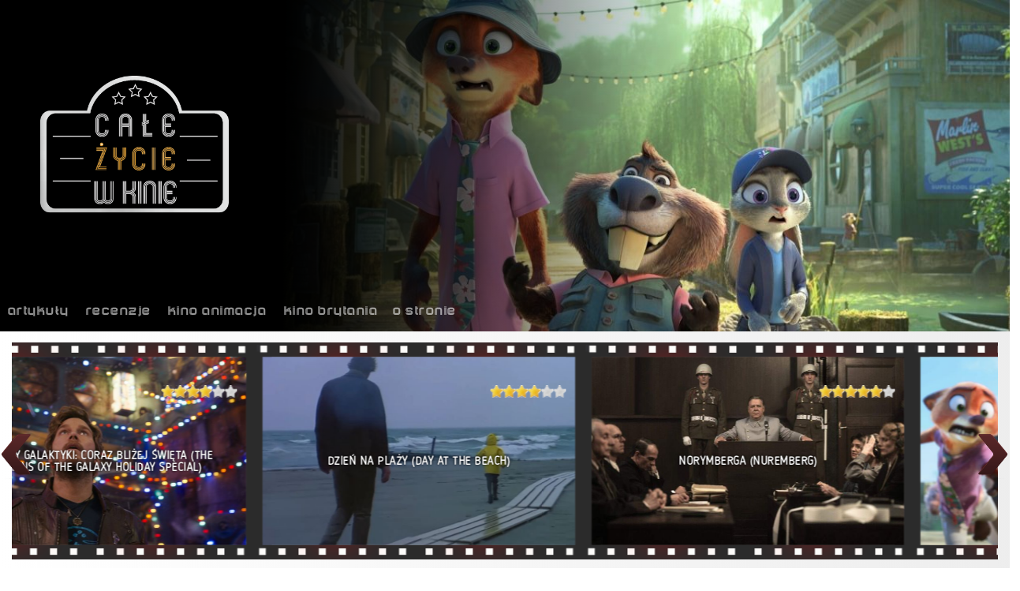

--- FILE ---
content_type: text/html; charset=UTF-8
request_url: https://zyciewkinie.pl/cienie-imperium/
body_size: 4175
content:
<!DOCTYPE html>
<html lang="en">
<head>
    <meta charset="UTF-8"/>
    <meta http-equiv="X-UA-Compatible" content="IE=edge,chrome=1">
    <title>Całe życie w kinie</title>
    <title>Cienie imperium &laquo; Całe życie w kinie</title>
    <meta name="author" content="Ciplex">
    <meta name="viewport" content="width=device-width, initial-scale=1, maximum-scale=1">
    <link rel="shortcut icon" href="/favicon.ico">
    <link rel="apple-touch-icon" href="/favicon.png">
    <!--[if lt IE 9]>
    <script src="//html5shiv.googlecode.com/svn/trunk/html5.js"></script>
    <![endif]-->

    <link rel="stylesheet" href="https://zyciewkinie.pl/wp-content/themes/wishtree_template/style.css" type="text/css" media="screen"/>
    <link href='https://fonts.googleapis.com/css?family=Alegreya+Sans&subset=latin,latin-ext' rel='stylesheet' type='text/css'>

    <!-- load main url site to angular base -->
    <base href="https://zyciewkinie.pl/">
    <meta name='robots' content='max-image-preview:large' />
<link rel='dns-prefetch' href='//s.w.org' />
<link rel="alternate" type="application/rss+xml" title="Całe życie w kinie &raquo; Cienie imperium Kanał z komentarzami" href="https://zyciewkinie.pl/cienie-imperium/feed/" />
<script type="text/javascript">
window._wpemojiSettings = {"baseUrl":"https:\/\/s.w.org\/images\/core\/emoji\/14.0.0\/72x72\/","ext":".png","svgUrl":"https:\/\/s.w.org\/images\/core\/emoji\/14.0.0\/svg\/","svgExt":".svg","source":{"concatemoji":"https:\/\/zyciewkinie.pl\/wp-includes\/js\/wp-emoji-release.min.js?ver=6.0.11"}};
/*! This file is auto-generated */
!function(e,a,t){var n,r,o,i=a.createElement("canvas"),p=i.getContext&&i.getContext("2d");function s(e,t){var a=String.fromCharCode,e=(p.clearRect(0,0,i.width,i.height),p.fillText(a.apply(this,e),0,0),i.toDataURL());return p.clearRect(0,0,i.width,i.height),p.fillText(a.apply(this,t),0,0),e===i.toDataURL()}function c(e){var t=a.createElement("script");t.src=e,t.defer=t.type="text/javascript",a.getElementsByTagName("head")[0].appendChild(t)}for(o=Array("flag","emoji"),t.supports={everything:!0,everythingExceptFlag:!0},r=0;r<o.length;r++)t.supports[o[r]]=function(e){if(!p||!p.fillText)return!1;switch(p.textBaseline="top",p.font="600 32px Arial",e){case"flag":return s([127987,65039,8205,9895,65039],[127987,65039,8203,9895,65039])?!1:!s([55356,56826,55356,56819],[55356,56826,8203,55356,56819])&&!s([55356,57332,56128,56423,56128,56418,56128,56421,56128,56430,56128,56423,56128,56447],[55356,57332,8203,56128,56423,8203,56128,56418,8203,56128,56421,8203,56128,56430,8203,56128,56423,8203,56128,56447]);case"emoji":return!s([129777,127995,8205,129778,127999],[129777,127995,8203,129778,127999])}return!1}(o[r]),t.supports.everything=t.supports.everything&&t.supports[o[r]],"flag"!==o[r]&&(t.supports.everythingExceptFlag=t.supports.everythingExceptFlag&&t.supports[o[r]]);t.supports.everythingExceptFlag=t.supports.everythingExceptFlag&&!t.supports.flag,t.DOMReady=!1,t.readyCallback=function(){t.DOMReady=!0},t.supports.everything||(n=function(){t.readyCallback()},a.addEventListener?(a.addEventListener("DOMContentLoaded",n,!1),e.addEventListener("load",n,!1)):(e.attachEvent("onload",n),a.attachEvent("onreadystatechange",function(){"complete"===a.readyState&&t.readyCallback()})),(e=t.source||{}).concatemoji?c(e.concatemoji):e.wpemoji&&e.twemoji&&(c(e.twemoji),c(e.wpemoji)))}(window,document,window._wpemojiSettings);
</script>
<style type="text/css">
img.wp-smiley,
img.emoji {
	display: inline !important;
	border: none !important;
	box-shadow: none !important;
	height: 1em !important;
	width: 1em !important;
	margin: 0 0.07em !important;
	vertical-align: -0.1em !important;
	background: none !important;
	padding: 0 !important;
}
</style>
	<link rel='stylesheet' id='wp-block-library-css'  href='https://zyciewkinie.pl/wp-includes/css/dist/block-library/style.min.css?ver=6.0.11' type='text/css' media='all' />
<style id='global-styles-inline-css' type='text/css'>
body{--wp--preset--color--black: #000000;--wp--preset--color--cyan-bluish-gray: #abb8c3;--wp--preset--color--white: #ffffff;--wp--preset--color--pale-pink: #f78da7;--wp--preset--color--vivid-red: #cf2e2e;--wp--preset--color--luminous-vivid-orange: #ff6900;--wp--preset--color--luminous-vivid-amber: #fcb900;--wp--preset--color--light-green-cyan: #7bdcb5;--wp--preset--color--vivid-green-cyan: #00d084;--wp--preset--color--pale-cyan-blue: #8ed1fc;--wp--preset--color--vivid-cyan-blue: #0693e3;--wp--preset--color--vivid-purple: #9b51e0;--wp--preset--gradient--vivid-cyan-blue-to-vivid-purple: linear-gradient(135deg,rgba(6,147,227,1) 0%,rgb(155,81,224) 100%);--wp--preset--gradient--light-green-cyan-to-vivid-green-cyan: linear-gradient(135deg,rgb(122,220,180) 0%,rgb(0,208,130) 100%);--wp--preset--gradient--luminous-vivid-amber-to-luminous-vivid-orange: linear-gradient(135deg,rgba(252,185,0,1) 0%,rgba(255,105,0,1) 100%);--wp--preset--gradient--luminous-vivid-orange-to-vivid-red: linear-gradient(135deg,rgba(255,105,0,1) 0%,rgb(207,46,46) 100%);--wp--preset--gradient--very-light-gray-to-cyan-bluish-gray: linear-gradient(135deg,rgb(238,238,238) 0%,rgb(169,184,195) 100%);--wp--preset--gradient--cool-to-warm-spectrum: linear-gradient(135deg,rgb(74,234,220) 0%,rgb(151,120,209) 20%,rgb(207,42,186) 40%,rgb(238,44,130) 60%,rgb(251,105,98) 80%,rgb(254,248,76) 100%);--wp--preset--gradient--blush-light-purple: linear-gradient(135deg,rgb(255,206,236) 0%,rgb(152,150,240) 100%);--wp--preset--gradient--blush-bordeaux: linear-gradient(135deg,rgb(254,205,165) 0%,rgb(254,45,45) 50%,rgb(107,0,62) 100%);--wp--preset--gradient--luminous-dusk: linear-gradient(135deg,rgb(255,203,112) 0%,rgb(199,81,192) 50%,rgb(65,88,208) 100%);--wp--preset--gradient--pale-ocean: linear-gradient(135deg,rgb(255,245,203) 0%,rgb(182,227,212) 50%,rgb(51,167,181) 100%);--wp--preset--gradient--electric-grass: linear-gradient(135deg,rgb(202,248,128) 0%,rgb(113,206,126) 100%);--wp--preset--gradient--midnight: linear-gradient(135deg,rgb(2,3,129) 0%,rgb(40,116,252) 100%);--wp--preset--duotone--dark-grayscale: url('#wp-duotone-dark-grayscale');--wp--preset--duotone--grayscale: url('#wp-duotone-grayscale');--wp--preset--duotone--purple-yellow: url('#wp-duotone-purple-yellow');--wp--preset--duotone--blue-red: url('#wp-duotone-blue-red');--wp--preset--duotone--midnight: url('#wp-duotone-midnight');--wp--preset--duotone--magenta-yellow: url('#wp-duotone-magenta-yellow');--wp--preset--duotone--purple-green: url('#wp-duotone-purple-green');--wp--preset--duotone--blue-orange: url('#wp-duotone-blue-orange');--wp--preset--font-size--small: 13px;--wp--preset--font-size--medium: 20px;--wp--preset--font-size--large: 36px;--wp--preset--font-size--x-large: 42px;}.has-black-color{color: var(--wp--preset--color--black) !important;}.has-cyan-bluish-gray-color{color: var(--wp--preset--color--cyan-bluish-gray) !important;}.has-white-color{color: var(--wp--preset--color--white) !important;}.has-pale-pink-color{color: var(--wp--preset--color--pale-pink) !important;}.has-vivid-red-color{color: var(--wp--preset--color--vivid-red) !important;}.has-luminous-vivid-orange-color{color: var(--wp--preset--color--luminous-vivid-orange) !important;}.has-luminous-vivid-amber-color{color: var(--wp--preset--color--luminous-vivid-amber) !important;}.has-light-green-cyan-color{color: var(--wp--preset--color--light-green-cyan) !important;}.has-vivid-green-cyan-color{color: var(--wp--preset--color--vivid-green-cyan) !important;}.has-pale-cyan-blue-color{color: var(--wp--preset--color--pale-cyan-blue) !important;}.has-vivid-cyan-blue-color{color: var(--wp--preset--color--vivid-cyan-blue) !important;}.has-vivid-purple-color{color: var(--wp--preset--color--vivid-purple) !important;}.has-black-background-color{background-color: var(--wp--preset--color--black) !important;}.has-cyan-bluish-gray-background-color{background-color: var(--wp--preset--color--cyan-bluish-gray) !important;}.has-white-background-color{background-color: var(--wp--preset--color--white) !important;}.has-pale-pink-background-color{background-color: var(--wp--preset--color--pale-pink) !important;}.has-vivid-red-background-color{background-color: var(--wp--preset--color--vivid-red) !important;}.has-luminous-vivid-orange-background-color{background-color: var(--wp--preset--color--luminous-vivid-orange) !important;}.has-luminous-vivid-amber-background-color{background-color: var(--wp--preset--color--luminous-vivid-amber) !important;}.has-light-green-cyan-background-color{background-color: var(--wp--preset--color--light-green-cyan) !important;}.has-vivid-green-cyan-background-color{background-color: var(--wp--preset--color--vivid-green-cyan) !important;}.has-pale-cyan-blue-background-color{background-color: var(--wp--preset--color--pale-cyan-blue) !important;}.has-vivid-cyan-blue-background-color{background-color: var(--wp--preset--color--vivid-cyan-blue) !important;}.has-vivid-purple-background-color{background-color: var(--wp--preset--color--vivid-purple) !important;}.has-black-border-color{border-color: var(--wp--preset--color--black) !important;}.has-cyan-bluish-gray-border-color{border-color: var(--wp--preset--color--cyan-bluish-gray) !important;}.has-white-border-color{border-color: var(--wp--preset--color--white) !important;}.has-pale-pink-border-color{border-color: var(--wp--preset--color--pale-pink) !important;}.has-vivid-red-border-color{border-color: var(--wp--preset--color--vivid-red) !important;}.has-luminous-vivid-orange-border-color{border-color: var(--wp--preset--color--luminous-vivid-orange) !important;}.has-luminous-vivid-amber-border-color{border-color: var(--wp--preset--color--luminous-vivid-amber) !important;}.has-light-green-cyan-border-color{border-color: var(--wp--preset--color--light-green-cyan) !important;}.has-vivid-green-cyan-border-color{border-color: var(--wp--preset--color--vivid-green-cyan) !important;}.has-pale-cyan-blue-border-color{border-color: var(--wp--preset--color--pale-cyan-blue) !important;}.has-vivid-cyan-blue-border-color{border-color: var(--wp--preset--color--vivid-cyan-blue) !important;}.has-vivid-purple-border-color{border-color: var(--wp--preset--color--vivid-purple) !important;}.has-vivid-cyan-blue-to-vivid-purple-gradient-background{background: var(--wp--preset--gradient--vivid-cyan-blue-to-vivid-purple) !important;}.has-light-green-cyan-to-vivid-green-cyan-gradient-background{background: var(--wp--preset--gradient--light-green-cyan-to-vivid-green-cyan) !important;}.has-luminous-vivid-amber-to-luminous-vivid-orange-gradient-background{background: var(--wp--preset--gradient--luminous-vivid-amber-to-luminous-vivid-orange) !important;}.has-luminous-vivid-orange-to-vivid-red-gradient-background{background: var(--wp--preset--gradient--luminous-vivid-orange-to-vivid-red) !important;}.has-very-light-gray-to-cyan-bluish-gray-gradient-background{background: var(--wp--preset--gradient--very-light-gray-to-cyan-bluish-gray) !important;}.has-cool-to-warm-spectrum-gradient-background{background: var(--wp--preset--gradient--cool-to-warm-spectrum) !important;}.has-blush-light-purple-gradient-background{background: var(--wp--preset--gradient--blush-light-purple) !important;}.has-blush-bordeaux-gradient-background{background: var(--wp--preset--gradient--blush-bordeaux) !important;}.has-luminous-dusk-gradient-background{background: var(--wp--preset--gradient--luminous-dusk) !important;}.has-pale-ocean-gradient-background{background: var(--wp--preset--gradient--pale-ocean) !important;}.has-electric-grass-gradient-background{background: var(--wp--preset--gradient--electric-grass) !important;}.has-midnight-gradient-background{background: var(--wp--preset--gradient--midnight) !important;}.has-small-font-size{font-size: var(--wp--preset--font-size--small) !important;}.has-medium-font-size{font-size: var(--wp--preset--font-size--medium) !important;}.has-large-font-size{font-size: var(--wp--preset--font-size--large) !important;}.has-x-large-font-size{font-size: var(--wp--preset--font-size--x-large) !important;}
</style>
<link rel='stylesheet' id='bootstrap-css'  href='https://zyciewkinie.pl/wp-content/themes/wishtree_template/libs/bootstrap/dist/css/bootstrap.css?ver=6.0.11' type='text/css' media='all' />
<link rel='stylesheet' id='animate-css'  href='https://zyciewkinie.pl/wp-content/themes/wishtree_template/libs/animate.css/animate.css?ver=6.0.11' type='text/css' media='all' />
<link rel='stylesheet' id='wishtree-css'  href='https://zyciewkinie.pl/wp-content/themes/wishtree_template/css/wishtree.css?ver=6.0.11' type='text/css' media='all' />
<link rel='stylesheet' id='template-css'  href='https://zyciewkinie.pl/wp-content/themes/wishtree_template/css/template.css?ver=6.0.11' type='text/css' media='all' />
<link rel='stylesheet' id='rateitcss-css'  href='https://zyciewkinie.pl/wp-content/themes/wishtree_template/libs/angular-rateit/src/style/ng-rateit.css?ver=6.0.11' type='text/css' media='all' />
<link rel='stylesheet' id='slick-css-css'  href='https://zyciewkinie.pl/wp-content/themes/wishtree_template/libs/slick-carousel/slick/slick.css?ver=6.0.11' type='text/css' media='all' />
<script type='text/javascript' src='https://zyciewkinie.pl/wp-content/themes/wishtree_template/libs/jquery/dist/jquery.js?ver=6.0.11' id='jqueryagain-js'></script>
<script type='text/javascript' src='https://zyciewkinie.pl/wp-content/themes/wishtree_template/libs/bootstrap/dist/js/bootstrap.min.js?ver=6.0.11' id='bootstrap-js'></script>
<script type='text/javascript' src='https://zyciewkinie.pl/wp-content/themes/wishtree_template/js/services.js?ver=6.0.11' id='services-js'></script>
<script type='text/javascript' src='https://zyciewkinie.pl/wp-content/themes/wishtree_template/libs/angular/angular.min.js?ver=6.0.11' id='angularjs-js'></script>
<script type='text/javascript' src='https://zyciewkinie.pl/wp-content/themes/wishtree_template/libs/angular-route/angular-route.min.js?ver=6.0.11' id='angularjs-route-js'></script>
<script type='text/javascript' src='https://zyciewkinie.pl/wp-content/themes/wishtree_template/libs/angular-sanitize/angular-sanitize.min.js?ver=6.0.11' id='angularjs-sanitize-js'></script>
<script type='text/javascript' src='https://zyciewkinie.pl/wp-content/themes/wishtree_template/libs/angular-rateit/dist/ng-rateit.js?ver=6.0.11' id='rateit-js'></script>
<script type='text/javascript' src='https://zyciewkinie.pl/wp-content/themes/wishtree_template/libs/slick-carousel/slick/slick.min.js?ver=6.0.11' id='slick-carousel-js'></script>
<script type='text/javascript' src='https://zyciewkinie.pl/wp-content/themes/wishtree_template/libs/angular-slick/dist/slick.min.js?ver=6.0.11' id='angularjs-slick-js'></script>
<script type='text/javascript' id='my-scripts-js-extra'>
/* <![CDATA[ */
var myLocalized = {"partials":"https:\/\/zyciewkinie.pl\/wp-content\/themes\/wishtree_template\/partials\/","nonce":"162c0006ab","is_admin":"","home":"https:\/\/zyciewkinie.pl"};
/* ]]> */
</script>
<script type='text/javascript' src='https://zyciewkinie.pl/wp-content/themes/wishtree_template/js/wishapp.js?ver=6.0.11' id='my-scripts-js'></script>
<link rel="https://api.w.org/" href="https://zyciewkinie.pl/wp-json/" /><link rel="alternate" type="application/json" href="https://zyciewkinie.pl/wp-json/wp/v2/posts/9230" /><link rel="EditURI" type="application/rsd+xml" title="RSD" href="https://zyciewkinie.pl/xmlrpc.php?rsd" />
<link rel="wlwmanifest" type="application/wlwmanifest+xml" href="https://zyciewkinie.pl/wp-includes/wlwmanifest.xml" /> 
<meta name="generator" content="WordPress 6.0.11" />
<link rel="canonical" href="https://zyciewkinie.pl/cienie-imperium/" />
<link rel='shortlink' href='https://zyciewkinie.pl/?p=9230' />
<link rel="alternate" type="application/json+oembed" href="https://zyciewkinie.pl/wp-json/oembed/1.0/embed?url=https%3A%2F%2Fzyciewkinie.pl%2Fcienie-imperium%2F" />
<link rel="alternate" type="text/xml+oembed" href="https://zyciewkinie.pl/wp-json/oembed/1.0/embed?url=https%3A%2F%2Fzyciewkinie.pl%2Fcienie-imperium%2F&#038;format=xml" />
		<style type="text/css" id="wp-custom-css">
			.has-text-align-right {
  text-align: right !important;
}
		</style>
			<!-- Fonts Plugin CSS - https://fontsplugin.com/ -->
	<style>
			</style>
	<!-- Fonts Plugin CSS -->
	</head>
<body data-rsssl=1>

<div id="fb-root"></div>
<script>(function(d, s, id) {
  var js, fjs = d.getElementsByTagName(s)[0];
  if (d.getElementById(id)) return;
  js = d.createElement(s); js.id = id;
  js.src = "//connect.facebook.net/pl_PL/sdk.js#xfbml=1&version=v2.5&appId=633050000053281";
  fjs.parentNode.insertBefore(js, fjs);
}(document, 'script', 'facebook-jssdk'));</script>


<!-- please, use bootstrap classes for changing screen proportions;
    default settings are: ~9%/~10% center/right -->
<div id="page" ng-app="wishApp" class="container-fluid">
    <wish-header-directive></wish-header-directive>

    <div class="col-xs-12 col-sm-12 col-md-12 col-lg-12">
        <najnowsze-directive></najnowsze-directive>
    </div>

    <div id="centerColumn" class="col-xs-12 col-sm-12 col-md-12 col-md-offset-0 col-lg-10 col-lg-offset-0">
        <div ng-view class="animated fadeIn"></div>
    </div>

    <div id="rightColumn" class="col-xs-12 col-sm-12 col-md-6 col-md-offset-3 col-lg-2 col-lg-offset-0">
        <div id="sidebar">
            <poster-directive></poster-directive>
            <poster-2-directive></poster-2-directive>
                    </div>
    </div>

    <wish-footer-directive></wish-footer-directive>
</div>


<!-- calling wp_footer(); is necessary for Wordpress to show up full-functional admin bar on top of page;
     use <wish-footer> instead of it;
-->



</body>
</html>

--- FILE ---
content_type: text/html
request_url: https://zyciewkinie.pl/wp-content/themes/wishtree_template/partials/header.html
body_size: 509
content:
<div class="container-fluid">
    <banner-directive></banner-directive>

    <div id="logo" class="mobile">
        <a ng-href="page/home">&nbsp;</a>
    </div>

</div>
<nav class="navbar navbar-inverse" data-spy="affix" data-offset-top="400">
    <ul class="nav navbar-nav nav-pills">
        <li>
            <a ng-href="category/1">artykuły</a>
            <ul>
                <a ng-href="category/26">
                    <li>duety</li>
                </a>
                <a ng-href="category/7934">
                    <li>filmy do posłuchania</li>
                </a>
                <a ng-href="category/45">
                    <li>alfredy</li>
                </a>
                <a ng-href="category/27">
                    <li>najpiękniejsze filmowe piosenki</li>
                </a>
                <a ng-href="category/28">
                    <li>inne</li>
                </a>
            </ul>
        </li>
        <li>
            <a ng-href="category/2">recenzje</a>
            <ul>
                <a ng-href="category/2/index">
                    <li>indeks</li>
                </a>
                <a ng-href="category/2/kraj">
                    <li>kraj</li>
                </a>
                <a ng-href="category/2/metraz">
                    <li>metraż</li>
                </a>
                <!--    <a ng-href="category/24"><li>nagrodzone</li></a>-->
            </ul>
        </li>
        <li>
            <a ng-href="category/4">kino animacja</a>
            <ul>
                <a ng-href="category/4/index">
                    <li>indeks</li>
                </a>
                <a ng-href="category/4/kraj-animacja">
                    <li>kraj</li>
                </a>
                <a ng-href="category/4/metraz-animacja">
                    <li>metraż</li>
                </a>
                <!--        <a ng-href="category/30"><li>nagrodzone</li></a>-->
                <a ng-href="category/4/studio-animacja">
                    <li>studio</li>
                </a>
            </ul>
        </li>
        <li>
            <a ng-href="category/5">kino brytania</a>
            <ul>
                <a ng-href="category/5/index">
                    <li>indeks</li>
                </a>
                <!--       <a ng-href="category/31"><li>nagrodzone</li></a>-->
                <a ng-href="category/32/metraz-brytania">
                    <li>metraż</li>
                </a>
            </ul>
        </li>
    </ul>


    <ul class="nav navbar-nav nav-pills">
        <li ng-repeat="page in pages" class="">
            <a ng-href="page/{{page.slug}}" ng-bind-html="page.title.rendered">
            </a>
        </li>
    </ul>
</nav>


--- FILE ---
content_type: text/html
request_url: https://zyciewkinie.pl/wp-content/themes/wishtree_template/partials/category/najnowsze.html
body_size: 387
content:
<div id="carousel">
    <slick dots="false" autoplay="true" slides-to-show="3" slides-to-scroll="3" init-onload="true" data="najnowsze"
           speed="2800" autoplaySpeed="7000">
        <div ng-repeat="post in najnowsze | orderBy:'-date'">
            <div class="{{postClass}}">
                <a ng-href="post/{{post.id}}">
                    <div class="slideImg"
                         style="background: url( {{post.media.image.link}} ) no-repeat; background-size: auto 120%; background-position: center center;">
                        <p class="carouselStars" ng-if="post.ocena > 0">
                            <ng-rate-it ng-model="post.ocena" min="0" max="6" step="0.5" resetable="false"
                                        read-only="true"></ng-rate-it>
                        </p>
                        <h6>{{post.title.rendered}}</h6>
                    </div>
                </a>
            </div>
        </div>
    </slick>
</div>




--- FILE ---
content_type: text/html
request_url: https://zyciewkinie.pl/wp-content/themes/wishtree_template/partials/poster_right/poster.html
body_size: 107
content:
<div ng-repeat="post in posters | orderBy:'-date' | limitTo:1" id="poster">
    <h4 align="center">Film tygodnia:</h4>
    <p ng-bind-html="post.post_content"></p>
</div>

--- FILE ---
content_type: text/html
request_url: https://zyciewkinie.pl/wp-content/themes/wishtree_template/partials/poster_right/poster2.html
body_size: 108
content:
<div ng-repeat="post in posters2 | orderBy:'-date' | limitTo:1" id="poster2">
    <h4 align="center">Nowości VOD:</h4>
    <p ng-bind-html="post.post_content"></p>
</div>

--- FILE ---
content_type: text/html
request_url: https://zyciewkinie.pl/wp-content/themes/wishtree_template/partials/footer.html
body_size: 13
content:
<footer id="footer">
<p>Copyright© 2016 Całe życie w kinie</p>
</footer>


--- FILE ---
content_type: text/html
request_url: https://zyciewkinie.pl/wp-content/themes/wishtree_template/partials/homepage/home.html
body_size: 282
content:
<div id="fullWidth">

</div>

<kino-directive></kino-directive>
<recenzje-directive></recenzje-directive>
<artykuly-directive></artykuly-directive>
<kino-animacja-directive></kino-animacja-directive>
<kino-brytania-directive></kino-brytania-directive>



<script>

    function removeBodyClass() {
        jQuery('body').removeClass();
    }
    function addBodyClass() {
        jQuery('body').addClass('home');
    }

    function videoIframe() {
        var link = jQuery('a.wp-embedded-video').attr('href');
        jQuery("a.wp-embedded-video").replaceWith("<iframe class='youtube'></iframe>");
        jQuery('.youtube').attr('src', link);
    }

    removeBodyClass();
    addBodyClass();
    setTimeout(function () {
        videoIframe();
    }, 1500);
</script>


--- FILE ---
content_type: text/html
request_url: https://zyciewkinie.pl/wp-content/themes/wishtree_template/partials/banner/banner.html
body_size: 217
content:
<div ng-repeat="post in banners | orderBy:'-date' | limitTo:1" id="banner">
    <div id="logo">
        <a ng-href="page/home">&nbsp;</a>
    </div>
    <div id="gradient">
        <div id="fb-like1">
        <div class="fb-like" data-href="https://www.facebook.com/zyciewkinie" data-layout="box_count" data-action="like" data-show-faces="true" data-share="true"></div>
        </div>
        </div><p ng-bind-html="post.post_content"></p>
</div>

--- FILE ---
content_type: text/html
request_url: https://zyciewkinie.pl/wp-content/themes/wishtree_template/partials/category/w-kinach.html
body_size: 381
content:
<h2 class="recenzje" ng-if="kino[0]">W kinach:</h2>
<div ng-repeat="post in kino | orderBy:'-date' | limitTo:6" class="homeRecenzje col-xs-12 col-sm-4 col-md-4 col-lg-4" ng-if="kino[0]">
    <div class="thumbnailImg"
         style="background: url( {{post.media.image.link}} ) no-repeat; background-size: auto 120%; background-position: center center;"></div>
    <!--<img alt="{{post.media.image.id}}" ng-src="{{post.media.image.link}}"/>-->
    <ng-rate-it ng-model="post.ocena" min="0" max="6" step="0.5" resetable="false"
                read-only="true"></ng-rate-it>
    <a ng-href="post/{{post.id}}"><h3>{{post.title.rendered}}</h3></a>
    <p ng-bind-html="post.stopka | limitTo:273"></p>
</div>
<div style="clear: both"></div>



--- FILE ---
content_type: text/html
request_url: https://zyciewkinie.pl/wp-content/themes/wishtree_template/partials/category/recenzje.html
body_size: 395
content:
<h2 class="recenzje">Recenzje:</h2>
<div ng-repeat="post in recenzje | orderBy:'-date' | limitTo:3" class="homeRecenzje col-xs-12 col-sm-4 col-md-4 col-lg-4">
    <div class="thumbnailImg"
         style="background: url( {{post.media.image.link}} ) no-repeat; background-size: auto 120%; background-position: center center;"></div>
    <!--<img alt="{{post.media.image.id}}" ng-src="{{post.media.image.link}}"/>-->
    <ng-rate-it ng-model="post.ocena" min="0" max="6" step="0.5" resetable="false"
                read-only="true"></ng-rate-it>
    <a ng-href="post/{{post.id}}"><h3>{{post.title.rendered}}</h3></a>

    <p ng-bind-html="post.stopka | limitTo:273"></p>
</div>
<div class="wiecej"><a ng-href="category/2">więcej</a></div>
<div style="clear: both"></div>



--- FILE ---
content_type: text/html
request_url: https://zyciewkinie.pl/wp-content/themes/wishtree_template/partials/category/artykuly.html
body_size: 341
content:
<h2 class="artykuly">Artykuły:</h2>
<div ng-repeat="post in artykuly | orderBy:'-date' | limitTo:3" class="homeArtykuly col-xs-12 col-sm-4 col-md-4 col-lg-4">
    <div class="thumbnailImg"
         style="background: url( {{post.media.image.link}} ) no-repeat; background-size: auto 120%; background-position: center center;"></div>
    <!--<img alt="{{post.media.image.id}}" ng-src="{{post.media.image.link}}"/>-->
    <a ng-href="post/{{post.id}}"><h3>{{post.title.rendered | limitTo: 100}}</h3></a>
    <p ng-bind-html="post.stopka | limitTo:273"></p>
</div>
<div class="wiecej"><a ng-href="category/1">więcej</a></div>
<div style="clear: both"></div>



--- FILE ---
content_type: text/css
request_url: https://zyciewkinie.pl/wp-content/themes/wishtree_template/style.css
body_size: 152
content:
/*
Theme Name: Wish Tree Template
Author: Tomasz Tadeusiak (Wish Tree)
Author URI: http://wishtree.pro/
Version: 1.0
Description: Default Template for developing new projects in Wish Tree Team
License: GNU General Public License v2 or later
*/



--- FILE ---
content_type: text/css
request_url: https://zyciewkinie.pl/wp-content/themes/wishtree_template/css/wishtree.css?ver=6.0.11
body_size: 140
content:
* {
    padding: 0;
    margin: 0;
}

html, body {
    width: 100%;
    height: 100%;
    -webkit-font-smoothing: antialiased;
    -webkit-text-shadow: rgba(0,0,0,.01) 0 0 1px;
    text-shadow: rgba(0,0,0,.01) 0 0 1px;
}

#page {
    width: 100%;
}

#page, #centerColumn, #rightColumn {
    float: left;
}

--- FILE ---
content_type: text/css
request_url: https://zyciewkinie.pl/wp-content/themes/wishtree_template/css/template.css?ver=6.0.11
body_size: 7306
content:
/**** use this stylesheet as main css file ****/

@font-face {
    font-family: 'Conv_Incopins Clusters';
    src: url('../fonts/Incopins Clusters.eot'), url('../fonts/Incopins Clusters.woff') format('woff'), url('../fonts/Incopins Clusters.ttf') format('truetype'), url('../fonts/Incopins Clusters.svg') format('svg');
    font-weight: normal;
    font-style: normal;
}

@font-face {
    font-family: 'Conv_PlayfairDisplaySC-Regular';
    src: url('../fonts/PlayfairDisplaySC-Regular.eot'), url('../fonts/PlayfairDisplaySC-Regular.woff') format('woff'), url('../fonts/PlayfairDisplaySC-Regular.ttf') format('truetype'), url('../fonts/PlayfairDisplaySC-Regular.svg') format('svg');
    font-weight: normal;
    font-style: normal;
}

@font-face {
    font-family: 'Conv_PlayfairDisplay-Bold';
    src: url('../fonts/PlayfairDisplay-Bold.eot'), url('../fonts/PlayfairDisplay-Bold.woff') format('woff'), url('../fonts/PlayfairDisplay-Bold.ttf') format('truetype'), url('../fonts/PlayfairDisplay-Bold.svg') format('svg');
    font-weight: normal;
    font-style: normal;
}

@font-face {
    font-family: 'Conv_Blogger_Sans-Medium';
    src: url('../fonts/Blogger_Sans-Medium.eot'), url('../fonts/Blogger_Sans-Medium.woff') format('woff'), url('../fonts/Blogger_Sans-Medium.ttf') format('truetype'), url('../fonts/Blogger_Sans-Medium.svg') format('svg');
    font-weight: normal;
    font-style: normal;
}

@font-face {
    font-family: 'Conv_Blogger_Sans-Light';
    src: url('../fonts/Blogger_Sans-Light.eot'), url('../fonts/Blogger_Sans-Light.woff') format('woff'), url('../fonts/Blogger_Sans-Light.ttf') format('truetype'), url('../fonts/Blogger_Sans-Light.svg') format('svg');
    font-weight: normal;
    font-style: normal;
}

@font-face {
    font-family: 'Conv_AmaticSC-Regular';
    src: url('../fonts/AmaticSC-Regular.eot'), url('../fonts/AmaticSC-Regular.woff') format('woff'), url('../fonts/AmaticSC-Regular.ttf') format('truetype'), url('../fonts/AmaticSC-Regular.svg') format('svg');
    font-weight: normal;
    font-style: normal;
}

@font-face {
    font-family: 'Conv_Amatic-Bold';
    src: url('../fonts/Amatic-Bold.eot'), url('../fonts/Amatic-Bold.woff') format('woff'), url('../fonts/Amatic-Bold.ttf') format('truetype'), url('../fonts/Amatic-Bold.svg') format('svg');
    font-weight: bold;
    font-style: normal;
}

@media screen and (max-width: 480px) {

    * {
        font-size: 15px !important;
        line-height: 1.5 !important;
        font-family: 'Alegreya Sans', sans-serif;
        /* width: 66%!important; */
    }

    .thumbnailImg {
        height: 150px !important;
		min-height: 150px !important;
    }

    div#page h2 {
        padding-top: 1em !important;
        font-size: 2em !important;
    }

    div#page h3 {
        width: 100%;
        padding: 6px 0px;
        color: #fff;
        /* margin-top: 2px; */
        background: #966881;
    }

    div#sidebar {
        margin-top: 0px !important;
    }

    div.post {
        width: 100%;
        border: 0 !important;
        margin: 0 !important;
    }

    div.post p {
        width: 100%;
        border: 0 !important;
        margin: 0 !important;
    }

    div#centerColumn {
        width: 100% !important;
    }

    div.homeRecenzje, div.homeArtykuly, div.homeAnimacja, div.homeBrytania {
        width: 100% !important;
    }

    div.homeRecenzje h3, div.homeArtykuly h3, div.homeAnimacja h3, div.homeBrytania h3 {
        height: auto;
		padding: 0 2px
    }

    div#postTile {
        float: none !important;
        width: 100% !important;
        margin-left: 0 !important;
        /* font-size: 2em !important; */
    }

    div#postTile h3 {
        margin-top: 1.5em !important;
        font-size: 1.2em !important;
        padding-top: 6px !important;
        color: white !important;
    }

    div#poster2 h4 {
        padding-top: 2.4em !important;
    }

    img.postImg {
        margin-top: 4em;
        width: 100% !important;
        height: auto !important;
        padding: 0.2em 0.4em !important;
    }

    div.homeRecenzje:first-of-type, div.homeArtykuly:first-of-type, div.homeAnimacja:first-of-type, div.homeBrytania:first-of-type {
        margin-left: 0 !important;
    }

    div.homeRecenzje, div.homeArtykuly, div.homeAnimacja, div.homeBrytania {
        border-color: darkslategrey;
        border-style: solid;
        margin-left: 0 !important;
        border: 0 !important;
    }

    div.categoryPage {
        float: left;
        padding-left: 0.45em;
        text-align: center;
        width: 100% !important;
        margin-left: 0 !important;
        /*
     margin-right: 3%;
     margin-top: 2%;
     margin-bottom: 0%;*/
        border-width: 0px 0px 0px 0px !important;
        /*
     border-color: darkslategrey;
     border-style: solid;
        min-height: 34em;*/
    }

    div.categoryPage img {
        width: 100% !important;
        min-height: 175px !important;
        border-color: #8C3D3D;
        border-style: solid;
        border-width: 0px 0px 0px 0px !important;
    }

    div.homeRecenzje img, div.homeArtykuly img, div.homeAnimacja img, div.homeBrytania img {
        width: 100% !important;
        min-height: 175px !important;
        border-color: #8C3D3D;
        border-style: solid;
        border-width: 0px 0px 0px 0px !important;
    }

    p img {
        width: 100% !important;
        height: auto !important;
        margin-left: 3.5em !important;
    }

    iframe.youtube {
        width: 100% !important;
        height: 175px !important;
        border: 0 !important;
        margin-left: 0 !important;
        margin-bottom: 0.2em;
    }

    div.categoryPage p {
        padding: 0.47em;
        border: 0 !important;
    }

    div.post {
        width: 100% !important;
        padding-left: 0.5em !important;
        margin-left: 0 !important;
    }

    div.container-fluid {
        height: 214px !important;
    }

    ul.nav.navbar-nav.nav-pills:first-of-type {
        margin-top: 41px !important;
    }

    ul.nav.navbar-nav.nav-pills {
        margin: 0 !important;
    }

    .nav-pills > li + li {
        margin-left: 0 !important;
    }

    nav.navbar {
        /* float: left; */
        top: 40px !important;
        background: #000;
		position: relative !important
    }

    .nav-pills > li {
        width: 100vw;
        margin-top: 1px;
        background: #705162;
        height: 56px !important;
        padding: 20px 0 !important;
        /* line-height: 5 !important; */
    }

    .nav-pills > li:hover > a > ul, .nav.nav-pills > li > ul > a > li {
        display: none !important;
    }

    div#carousel {
        display: none !important;
    }

    div#carousel img {
        display: none !important;
    }

    div#banner {
        display: none !important;
    }

    .affix {
        position: static;
    }

    div#logo.mobile {
        margin: 0 !important;
        /* float: left; */
        left: 0;
        top: 0;
        right: 0;
        width: 100% !important;
        height: 252px;
        background-color: #343538;
    }

    div#logo.mobile a {
        width: 65% !important;
        margin: 2em 16%;
        background-size: 100% auto;
    }

    .mobile {
        display: block !important;
    }

    .wiecej {
        float: right;
    }

    div.polaczenia {
        margin-top: 1% !important;
    }

    div.polaczenia1 {
        text-align: center;
        width: 100% !important;
        margin-left: 0% !important;
        min-height: 5em;
    }

    div.polaczenia1 h3 {
        font-size: 0.9em !important;
    }

    div.polaczenia1 a img {
        width: 100% !important;
        height: auto !important;
        margin-bottom: 1em !important;
    }

    div.fb-like {
        display: none !important;
        margin: 0 !important;
    }

    footer#footer {
        margin-top: 0em !important;
    }

}

.mobile {
    display: none
}

@media screen and (min-width: 481px) and (max-device-width: 800px) {

    * {
        font-size: 2.5vh !important;
        line-height: 1.8;
        /* width: 66%!important; */
    }

    div#page h2 {
        padding-top: 2em !important;
        font-size: 2em !important;
        color: #fff;
    }

    div#page h3 {
        width: 100% !important;
        padding: 11px 0px 11px;
        color: #fff;
        text-align: center !important;
        background: #8C3D3D;
    }

    .thumbnailImg {
		min-height: 35vw !important;
    }

    div#sidebar {
        margin-top: 0px !important;
    }

    div.post {
        width: 100% !important;
        border: 0 !important;
        font-size: x-small !important;
    }

    div.post p img {
        width: 100% !important;
        height: auto !important;
        margin-left: 19% !important;;
    }

    div#centerColumn {
        width: 100% !important;
    }

    div.homeRecenzje, div.homeArtykuly, div.homeAnimacja, div.homeBrytania {
        width: 100% !important;
    }

    div.homeRecenzje h3, div.homeArtykuly h3, div.homeAnimacja h3, div.homeBrytania h3 {
        height: 3em;
    }

    div#postTile {
        width: 100% !important;
        margin-left: 0.5em !important;
        text-align: center !important;
        /* font-size: 2em !important; */
    }

    div#postTile h3 {
        margin-top: 1.5em !important;
        font-size: 1.4em !important;
        padding-top: 8px !important;
        text-align: center !important;
        color: white !important;
        width: 100% !important;
    }

    div#poster p, div#poster2 p {
        opacity: 1;
        width: 40% !important;
        min-height: 100% !important;
    }

    div#poster2 h4 {
        padding-top: 0.5em !important;
    }

    img.postImg {
        margin-top: 4em;
        width: 100% !important;
        height: 250px !important;
        padding: 0.2em 0.4em !important;
    }

    div.homeRecenzje:first-of-type, div.homeArtykuly:first-of-type, div.homeAnimacja:first-of-type, div.homeBrytania:first-of-type {
        margin-left: 0 !important;
    }

    div.homeRecenzje, div.homeArtykuly, div.homeAnimacja, div.homeBrytania {
        border-color: darkslategrey;
        border-style: solid;
        margin-left: 0 !important;
        border: 0 !important;
        width: 100% !important;
    }

    div.categoryPage {
        padding-left: 0.45em;
        text-align: center;
        width: 100% !important;
        margin-left: 0 !important;
        border-width: 0px 0px 0px 0px !important;
    }

    div.categoryPage img {
        width: 100% !important;
        min-height: 250px !important;
        border-color: #8C3D3D;
        border-style: solid;
        border-width: 0px 0px 0px 0px !important;
    }

    div.homeRecenzje img, div.homeArtykuly img, div.homeAnimacja img, div.homeBrytania img {
        width: 100% !important;
        min-height: 250px !important;
        border-color: #8C3D3D;
        border-style: solid;
        border-width: 0px 0px 0px 0px !important;
    }

    p img {
        width: 100%;
        height: 200px;
        margin-left: 3em !important;
    }

    p {
        font-size: small !important;
    }

    iframe.youtube {
        width: 65% !important;
        height: 220px !important;
        border: 0 !important;
        margin-left: 0 !important;
        margin-bottom: 0.2em;
    }

    div.categoryPage p {
        padding: 0.47em;
        border: 0 !important;
    }

    div.post {
        width: 100% !important;
        padding-left: 0.5em !important;
        margin-left: 0 !important;
    }

    div.container-fluid {
        height: 222px !important;
    }

    ul.nav.navbar-nav.nav-pills:first-of-type {
        margin-top: 30px !important;
    }

    ul.nav.navbar-nav.nav-pills {
        margin: 0 !important;
    }

    .nav-pills > li + li {
        margin-left: 0 !important;
    }

    nav.navbar {
        /* float: left; */
        top: 40px !important;
        background: #000;
    }

    .nav-pills > li {
        width: 100%;
        margin-top: 2px;
        background: #8C3D3D;
    }

    .nav-pills > li:hover > a > ul, .nav.nav-pills > li > ul > a > li {
        display: none !important;
    }

    div#carousel {
        display: none !important;
    }

    div#carousel img {
        display: none !important;
    }

    div#banner {
        display: none !important;
    }

    .affix {
        position: static;
    }

    div#logo.mobile {
        margin: 0 !important;
        /* float: left; */
        left: 0;
        top: 0;
        right: 0;
        width: 100% !important;
        height: 240px;
        background-color: #000;
    }

    div#logo.mobile a {
        width: 46% !important;
        margin: 1.7em 28%;
        background-size: 100% auto;
    }

    .mobile {
        display: block !important;
    }

    .wiecej {
        float: right;
    }

    footer#footer p {
        font-size: 1em !important;
    }

    div.polaczenia {
        margin-top: 1% !important;
    }

    div.fb-like {
        margin: 1em !important;
    }

    div.polaczenia1 h3 {
        max-height: 2em !important;
        margin-top: 0em !important;
        margin-bottom: 1em !important;
        letter-spacing: 0.5px !important;
        font-size: 0.6em !important;
    }
}

.mobile {
    display: none
}

@media screen and (min-width: 801px) and (max-device-width: 1048px) {
    .thumbnailImg {
        height: 170px !important;
    }

    div#carousel div.tape {
        padding: 1.85em 0px 0em !important;
        min-height: 268px !important;
    }

    div#carousel img {
        height: 205px !important;
    }

    div.categoryPage {
        width: 65% !important;
        margin-top: 1% !important;
        min-height: 27em !important;
    }

    div.homeRecenzje, div.homeArtykuly, div.homeAnimacja, div.homeBrytania {
        width: 45% !important;
    }

    div#postTile {
        width: 22% !important;
        margin-right: 2em !important;
        margin-left: 2em !important;
    }

    div#carousel h6 {
        font-size: 0.9em !important;
    }

    div#logo a {
        width: 130% !important;
    }

    p img {
        width: 100% !important;
        height: auto !important;
    }

    img.postImg {
        width: 39em !important;
        height: 25em !important;
    }

    div.homeRecenzje:nth-of-type(3), div.homeArtykuly:nth-of-type(3), div.homeAnimacja:nth-of-type(3), div.homeBrytania:nth-of-type(3) {
        display: none !important;
    }

    div#poster, div#poster2 {
        width: 100% !important;
        margin-top: 0 !important;
        line-height: 22% !important;
        margin-bottom: 2em !important;
    }

    div#poster h4, div#poster2 h4 {
        font-size: 1.1em !important;
    }

    div#sidebar {
        margin-top: 352px !important;
    }
}

@media screen and (min-width: 2501px) and (max-width: 3500px) {

    div#gradient {
	background: -webkit-linear-gradient(left, rgba(0, 0, 0, 1) 0%, rgba(0, 0, 0, 1) 35%, rgba(0, 0, 0, 0) 55%) !important;
    	background: -moz-linear-gradient(left, rgba(0, 0, 0, 1) 0%, rgba(0, 0, 0, 1) 35%, rgba(0, 0, 0, 0) 55%) !important;
    	background: -o-linear-gradient(left, rgba(0, 0, 0, 1) 0%, rgba(0, 0, 0, 1) 35%, rgba(0, 0, 0, 0) 55%) !important;
    	background: linear-gradient(to right, rgba(0, 0, 0, 1) 0%, rgba(0, 0, 0, 1) 35%, rgba(0, 0, 0, 0) 55%) !important;
    	background-repeat: no-repeat;
    	background-size: 100% 100%;
       }

	div#banner p img {
    		margin: 0 !important;
   	 	margin-left: 39% !important;
    		padding: 0 !important;
    		float: right;
    		right: 0 !important;
    		top: 0 !important;
    		width: 65% !important;
    		height: 100%;
	}
}


@media screen and (min-width: 1601px) and (max-width: 2500px) {

    div#gradient {
	background: -webkit-linear-gradient(left, rgba(0, 0, 0, 1) 0%, rgba(0, 0, 0, 1) 32%, rgba(0, 0, 0, 0) 55%) !important;
    	background: -moz-linear-gradient(left, rgba(0, 0, 0, 1) 0%, rgba(0, 0, 0, 1) 32%, rgba(0, 0, 0, 0) 55%) !important;
    	background: -o-linear-gradient(left, rgba(0, 0, 0, 1) 0%, rgba(0, 0, 0, 1) 32%, rgba(0, 0, 0, 0) 55%) !important;
    	background: linear-gradient(to right, rgba(0, 0, 0, 1) 0%, rgba(0, 0, 0, 1) 32%, rgba(0, 0, 0, 0) 55%) !important;
    	background-repeat: no-repeat;
    	background-size: 100% 100%;
       }

	div#banner p img {
    		margin: 0 !important;
   	 	margin-left: 39% !important;
    		padding: 0 !important;
    		float: right;
    		right: 0 !important;
    		top: 0 !important;
    		width: 65% !important;
    		height: 100%;
	}
}

@media screen and (min-width: 1200px) and (max-width: 1600px) {

    div#logo {
        position: absolute;
        margin: 0 4%;
        margin-top: 6em;
        width: 14%;
        z-index: 2;
        height: 14em;
        /* float: left; */
        /* margin-left: -16px; */
        /* height: 100%; */
    }

    div#logo a {
        float: left;
        height: 100%;
        background: url('../img/logo_white.png') no-repeat rgba(188, 188, 188, 0);
        background-size: 100% auto;
    }

    div#banner {
        /* height: 400px !important; */
    }


    div#gradient {
	background: -webkit-linear-gradient(left, rgba(0, 0, 0, 1) 0%, rgba(0, 0, 0, 1) 28%, rgba(0, 0, 0, 0) 70%) !important;
    	background: -moz-linear-gradient(left, rgba(0, 0, 0, 1) 0%, rgba(0, 0, 0, 1) 28%, rgba(0, 0, 0, 0) 70%) !important;
    	background: -o-linear-gradient(left, rgba(0, 0, 0, 1) 0%, rgba(0, 0, 0, 1) 28%, rgba(0, 0, 0, 0) 70%) !important;
    	background: linear-gradient(to right, rgba(0, 0, 0, 1) 0%, rgba(0, 0, 0, 1) 28%, rgba(0, 0, 0, 0) 70%) !important;
    	background-repeat: no-repeat;
    	background-size: 100% 100%;
       }

    .nav-pills > li > a {
        /* line-height: 3em !important; */
    }

    div#carousel img {
        width: 100%;
        min-height: 180px !important;
        height: 235px !important;
        opacity: 1;
        padding: 0px;
    }

    div#carousel div.tape {
        background: transparent url("../img/film.png") repeat-x scroll 0% 10% / 114% 99% !important;
        padding: 2em 0px 4.99em !important;
        min-height: 303px !important;
    }

    img.postImg {
        padding: 0.4em 0.7em !important;
        width: 52vw;
    }

    div.post img {
        /* max-width: 50vw!important; */
        /* max-height: 57vh!important; */
        margin: 0 !important;
    }

    div#sidebar {
        /* margin-top: 20em!important; */
    }

    div#carousel h6 {
        font-size: 0.9em !important;
    }

    div.categoryPage {
        min-height: 32.5em !important;
    }

    div.categoryPage h3 {
        font-size: 0.9em !important;
        /* height: 4em!important; */
    }

    div.categoryPage h3.kino-brytania h3 {
        font-family: 'Conv_PlayfairDisplaySC-Regular' !important;
    }

    div.categoryPage h3.kino-animacja h3 {
        font-family: 'Conv_AmaticSC-Regular' !important;
    }

    div.categoryPage h3.body.kino-brytania h3 {
        font-family: 'Conv_PlayfairDisplaySC-Regular' !important;
    }

    div.categoryPage h3.body.kino-animacja h3 {
        font-family: 'Conv_AmaticSC-Regular' !important;
    }

    div.homeRecenzje h3, div.homeArtykuly h3, div.homeBrytania h3 {
        font-size: 0.9em !important;
        /* height: 4em!important; */
    }

    div.homeAnimacja h3 {
        /* font-size: 1.1em!important; */
        /* height: 4em!important; */
    }

    div.homeRecenzje, div.homeArtykuly, div.homeAnimacja, div.homeBrytania {
        min-height: 32em !important;
    }

    body.kino-brytania h3 {
        font-family: 'Conv_PlayfairDisplaySC-Regular' !important;
    }

    body.kino-animacja h3 {
        font-family: 'Conv_AmaticSC-Regular' !important;
        font-size: 1.1em !important;
    }

    h3 {
        letter-spacing: 2px !important;
    }

    div#index h3 {
        font-weight: bold !important;
    }

    div#page h2 {
        margin-top: 0em !important;
    }

    div#postTile h3 {
        padding-top: 0.35em !important;
    }

    iframe.youtube {
        width: 500px;
        height: 309px;
        border: 0;
        margin: 1.8em;
    }

    div.fb-like {
        margin-left: 36.3% !important;
        margin-right: 25%;
        margin-top: 1em;
        padding: 0 !important;
        z-index: 2 !important;
    }

    div#fb-like1 {
        float: right;
        margin-right: 5em;
    }

    div#postTile h5 {
        margin-top: 1.5em !important;
        font-size: 1.3em !important;
    }

    footer#footer p {
        font-size: 1em !important;
        padding: 1.2em !important;
    }

    div.polaczenia1 h3 {
        max-height: 2em;
        margin-top: 0 !important;
    }
}

/******************* SIDEBAR *******************/
body.home div#sidebar {
    display: block !important;
}

div#sidebar {
    display: none;
    margin-top: 2.1em;
    max-width: 100%;
    z-index: -1;
}

body.home {
    width: 100% !important;
}

/******************* MAIN PARTIALS *******************/
.wiecej {
    float: right;
    clear: both;
    font-size: 0.8em;
    width: 6%;
    text-decoration: underline;
    font-family: Arial;
    color: #a34937;
    margin-right: 6.5em;
    /* background: #fff; */
}

.wiecej a:hover {
    color: #8C3D3D;
}

head {
    margin-left: auto;
    margin-right: auto;
}

html {
    /* background: url('../img/ng.jpg'); */
    background-size: 100% auto;
    background: #431c5d;
    overflow-x: hidden;
    /* Permalink - use to edit and share this gradient: http://colorzilla.com/gradient-editor/#ffffff+0,707070+100&1+0,0.12+100 */
    background: -moz-linear-gradient(left, rgba(255,255,255,1) 0%, rgba(112,112,112,0.12) 100%); /* FF3.6-15 */
    background: -webkit-linear-gradient(left, rgba(255,255,255,1) 0%,rgba(112,112,112,0.12) 100%); /* Chrome10-25,Safari5.1-6 */
    background: linear-gradient(to right, rgba(255,255,255,1) 0%,rgba(112,112,112,0.12) 100%); /* W3C, IE10+, FF16+, Chrome26+, Opera12+, Safari7+ */
    filter: progid:DXImageTransform.Microsoft.gradient( startColorstr='#ffffff', endColorstr='#1f707070',GradientType=1 ); /* IE6-9 */
}

body {
    background: transparent;
    /* margin-left: auto !important; */
    /* margin-right: auto !important; */
    /* min-height: 100vh; */
    font-family: 'Conv_Blogger_Sans-Light';
    font-size: medium;
    text-decoration: none !important;
    width: 100% !important;
    border-radius: 0 !important;
}

body.kino-brytania {
    background: url('../img/british.png') no-repeat;
    background-size: 100%;
    background-attachment: fixed;
    background-position: 100% 100%;
}

body.kino-brytania h3 {
    font-family: 'Conv_PlayfairDisplaySC-Regular' !important;
}

div#postTile.kino-brytania h3 {
    font-family: 'Conv_PlayfairDisplaySC-Regular' !important;
}

body.recenzje #carousel, body.kino-animacja #carousel, body.artykuly #carousel, body.kino-brytania #carousel, body.index #carousel,
body.post-content #carousel, body.najpiekniejsze-filmowe-piosenki #carousel, body.duety #carousel, body.inne #carousel, body.alfredy #carousel, body.no-banner #carousel  {
    display: none;
}


/******************* header *******************/
nav.navbar {
    /* height: 2em; */
    /* background: #c18faa; */
    /* position: fixed; */
    width: 100%;
    /* left: 2%; */
    right: 0;
    z-index: 3;
    border-color: #96688100;
    margin-top: -35px;
    border-radius: 0;
	position:absolute
}

nav.navbar.navbar-inverse.affix-top {
    /* color: #fff; */
    border: none;
    /* margin-top: -4em !important; */
    background-color: rgba(53, 39, 51, 0) !important;
}

nav.navbar.navbar-inverse.affix {
    margin-top: 0em;
}

.affix {
    top: 0;
    width: 100%;
}

.affix + .container-fluid {
    padding-top: 70px;
}

.container-fluid {
    /* background: url('../img/bg.jpg') repeat-x; */
    /* background-position-y: 24%; */
    /* background-position-x: 20%; */
    background-size: 100% 101%;
    /* height: 400px; */
}

.affix {
    top: 0;
    width: 100%;
    -webkit-transition: all .5s ease-in-out;
    transition: all .5s ease-in-out;
}

.affix a {
    -webkit-transition: all .5s ease-in-out;
    transition: all .5s ease-in-out;
}

div#logo {
    position: absolute;
    margin: 0 4%;
    margin-top: 6em;
    width: 239px;
    z-index: 2;
    height: 14em;
    /* float: left; */
    /* margin-left: -16px; */
    /* height: 100%; */
}

div#logo a {
    float: left;
    width: 100%;
    height: 100%;
    background: url('../img/logo_white.png') no-repeat rgba(188, 188, 188, 0);
    background-size: 100% auto;
}

ul.nav-pills {
    text-align: center;
    /* color: pink!important; */
    /*margin-left: 0;*/
    width: auto;
    /* height: 100%; */
    /* margin-top: 4em; */
    /* background: #352733; */
    float: left;
}

ul.nav-pills.floatRight li > a:hover, ul.nav-pills.floatRight li > a:active, ul.nav-pills.floatRight li > a:focus {
    color: #C08C3F !important;
    background-color: transparent !important;
}

.nav-pills > li {
    /*float: right;*/
    /* float: left; */
    list-style-type: none;
    height: 100%;
    min-height: 50px;
    line-height: 3.5;
    padding: 0 0.6em;
    display: inline-block !important;
}

.nav-pills > li > a {
    /* width: 100%; */
    text-decoration: none;
    color: #D0D0D0;
    list-style-type: none;
    font-family: 'Conv_Incopins Clusters';
    /* font-size: 1em; */
    /* border-radius: 0 !important; */
    padding: 0 !important;
    text-transform: uppercase !important;
    letter-spacing: 1.5px;
    font-weight: lighter;
    /* height: 3em; */
    /* line-height: 6em; */
}

.nav.nav-pills > li > a:hover, .nav.nav-pills > li > a:active, .nav.nav-pills > li > a:focus {
    color: #d9a043;
    background-color: transparent !important;
    /*font-size: large;*/
    /*    background-color: black;
    padding: 5px;*/
}

.nav.nav-pills > li > ul {
    display: none;
}

.nav.nav-pills > li:hover > ul {
    display: block !important;
    position: absolute;
    list-style-type: none !important;
    letter-spacing: 1.5px;
    font-family: 'Conv_Incopins Clusters';
    padding-bottom: 1em !important;
    margin-top: 15px;
}

.nav.nav-pills > li:hover > ul > a > li {
    width: 19em !important;
    height: 1.6em !important;
    text-transform: uppercase;
    font-family: 'Conv_Incopins Clusters';
    background: #d9a043;
    color: rgb(230, 223, 223);
    border-bottom: 1px solid rgba(51, 51, 51, 0.29);
    font-weight: bold;
    padding-bottom: 3em !important;
    font-size: 15px;
    color: #e6dfdf;
    -webkit-transition: all 300ms ease-in-out;
    -moz-transition: all 300ms ease-in-out;
    -o-transition: all 300ms ease-in-out;
    transition: all 300ms ease-in-out;
}

.navbar.navbar-inverse.affix .nav-pills > li > a {
    line-height: 3em;
}

.navbar.navbar-inverse.affix .nav.nav-pills > li:hover > ul {
    margin-top: 0.2em;
}

.nav.nav-pills > li > ul > a > li {
    color: #fff;
}

.nav.nav-pills > li > ul > a > li:hover {
    background: #333333;
    color: #b17e2b;
    -webkit-transition: all 300ms ease-in-out;
    -moz-transition: all 300ms ease-in-out;
    -o-transition: all 300ms ease-in-out;
    transition: all 300ms ease-in-out;
}

ul.nav.nav-pills > li:nth-child(4) {
    color: #fd1125;
}

ul.nav.nav-pills > li:nth-child(4) > a:hover, .nav.nav-pills > li:nth-child(4) > a:active, .nav.nav-pills > li:nth-child(4) > a:focus {
    color: #fd1125;
    background-color: transparent !important;
}

.nav.nav-pills > li:nth-child(3) {
    color: #19dfcf;
}

.nav.nav-pills > li:nth-child(3) > a:hover, .nav.nav-pills > li:nth-child(3) > a:active, .nav.nav-pills > li:nth-child(3) > a:focus {
    color: #19dfcf;
    background-color: transparent !important;
}

.navbar-inverse .navbar-nav > li > a {
    color: #fff;
    height: 100%;
}

a {
    text-decoration: none !important;
}

.nav.navbar.navbar-inverse.affix {
    z-index: 3000;
}

.container-fluid {
    padding-left: 0;
    padding-right: 0;
}

/******************* banner *******************/
div#banner {
    width: 100% !important;
    /*    background: url('../img/bg.jpg') repeat-x;
        background-size: 100% 100%;*/
    background: #000;
    height: 420px;
}

div#banner, div#banner p {
    margin: 0 !important;
    padding: 0 !important;
    left: 0 !important;
    right: 0 !important;
    top: 0 !important;
    /* height: 100%; */
}

div#banner p {
    height: 100%
}

div#banner p img {
    margin: 0 !important;
    margin-left: 5% !important;
    padding: 0 !important;
    float: right;
    right: 0 !important;
    top: 0 !important;
    width: auto;
    height: 100%;
}

div#gradient {
    position: absolute;
    left: 0;
    top: 0;                /* upewnia si�, �e nak�adka startuje od g�ry bannera */
    z-index: 1;

    width: 100%;
    height: 420px;

    /* nie zas�ania klikni�� pod spodem (opcjonalnie) */
    pointer-events: none;

    /* czysty CSS gradient: od prawej czarno -> do lewej przezroczysto */
    background: -webkit-linear-gradient(left, rgba(0, 0, 0, 1) 0%, rgba(0, 0, 0, 1) 22%, rgba(0, 0, 0, 0) 57%); /* legacy WebKit */
    background: -moz-linear-gradient(left, rgba(0, 0, 0, 1) 0%, rgba(0, 0, 0, 1) 22%, rgba(0, 0, 0, 0) 57%);    /* legacy Firefox */
    background: -o-linear-gradient(left, rgba(0, 0, 0, 1) 0%, rgba(0, 0, 0, 1) 22%, rgba(0, 0, 0, 0) 57%);      /* legacy Opera */
    background: linear-gradient(to right, rgba(0, 0, 0, 1) 0%, rgba(0, 0, 0, 1) 22%, rgba(0, 0, 0, 0) 57%); /* standard */

    background-repeat: no-repeat;
    background-size: 100% 100%;
    opacity: 1;
}

/******************* banner *******************/
div#poster, div#poster2 {
    width: 90% !important;
    height: auto !important;
    background: none !important;
}

div#poster, div#poster p, div#poster2, div#poster2 p {
    right: 0 !important;
}

div#poster p, div#poster2 p {
    height: 100%;
    background: none !important;
}

div#poster h4, div#poster2 h4 {
    background: rgba(154, 61, 61, 0);
    text-transform: uppercase;
    color: #000000;
    text-transform: uppercase;
    /* margin-left: 20%; */
    /* margin-right: 10%; */
    font-size: 1.5em !important;
    margin-bottom: 25px;
    font-family: 'Conv_Blogger_Sans-Medium';
    /* font-weight: bold; */
    padding: 0.3em;
}

div#poster p img, div#poster2 p img {
    opacity: 1;
    margin: 0 5% !important;
    /* margin-left: 20% !important; */
    padding: 0 !important;
    /* left: 27% !important; */
    /* float: right; */
    right: 0 !important;
    top: 0 !important;
    width: 90% !important;
    height: auto !important;
    /* max-height: 22em; */
    background: none !important;
}

div#poster, div#poster2 {
    float: left
}

div#poster {
    float: left;
    margin-bottom: 3em;
}

div#poster {
    /* position: absolute; */
    opacity: 1;
    z-index: 1;
    /* width: 135% !important; */
    /*    background: url('../img/transparent.png') no-repeat;
    !* background-position-y: 24%; *!
    !* background-position-x: 20%; *!
    background-size: 59% 101%;*/
    /* margin-top: 273%; */
    background: none !important;
}

div#poster2 {
    /* position: absolute; */
    opacity: 1;
    z-index: 1;
    /* width: 100% !important; */
    /* height: 300px; */
    /* margin-top: 403%; */
    background: none !important;
}

/******************* HOME *******************/
div#fullWidth {
    width: 95vw;
}

div#carousel {
    margin-top: 0.89em;
}

div#carousel h6 {
    font-size: 0.9em;
}

div#carousel a {
    z-index: 2;
}

button.slick-prev, button.slick-next {
    position: absolute;
    display: block;
    height: 68px;
    width: 68px;
    line-height: 0;
    font-size: 0;
    cursor: pointer;
    background: transparent;
    color: transparent;
    top: 40%;
    /* margin-top: -10px; */
    padding: 0;
    border: none;
}

button.slick-prev {
    left: -28px;
    background: url(../img/arrow_left.png) no-repeat;
    background-size: 99%;
}

button.slick-next {
    right: -28px;
    background: url(../img/arrow_right.png) no-repeat;
    z-index: 2;
    background-size: 99%;
}

div#carousel div.tape {
    background: transparent url("../img/film.png") repeat-x scroll 0% 10% / 101% 99%;
    padding: 2.5em 0px 4.99em;
    min-height: 407px;
}

div#carousel img {
    width: 100%;
    /*    min-height: 195px;
        height: 320px;*/
    opacity: 1;
    padding: 0px;
}

.slideImg {
    float: left;
    min-width: 100%;
    min-height: 274px;
    display: block;
    border: 22px solid transparent;
    padding: 15px 0;
    border-image: url('../img/film.png') 178 round;
}

div#carousel h6 {
    margin-top: 15px;
    color: #FFFFFF;
    font-weight: bold;
    z-index: 1;
    height: 152px;
    /* float: left; */
    display: flex;
    align-items: center;
    justify-content: center;
	max-width: 395px;
    width: 100%;
    text-transform: uppercase;
    text-align: center;
    letter-spacing: 0.5px;
    /* font-size: 1.1em; */
    text-shadow: 0px 0px 3px #000000;
}

p.carouselStars {
    /* background: #352733; */
    padding-top: 0.45em;
    margin-bottom: 0;
    text-align: center;
    float: right;
}

div#page h2.recenzje {
    margin-top: 50px !important;
}

div#page h2, div#page h4 {
    margin-top: 0.65em;
    text-align: left;
    text-transform: uppercase;
    font-family: 'Conv_Incopins Clusters';
    font-size: 2.3em;
    padding: 0.45em;
    letter-spacing: 8px;
    border-style: solid;
    border-color: #8C3D3D;
    margin-bottom: 1.3em;
    color: #7D5E5E;
    border-width: 0px 0px 1px 0px;
    text-shadow: beige;
}

div#page h2:nth-child(2) {
    margin-top: 2em;
}

div#page h3:hover {
    /* text-decoration: none !important; */
}

div#page p {
    letter-spacing: 0.5px;
    font-family: Conv_Blogger_Sans-Light;
    font-size: 0.9em;
    padding-right: 0;
	border-width: 0px 0px 0px 1px;
    border-color: #c4cbcb;
    border-style: solid;
    color: #444;
    letter-spacing: 0.4px;
    text-align: justify;
	min-height: 132px;
}

div#page p.carouselStars {
	min-height:0;
	border:none
}

body.post-content div#page p {
	border: none
}

div#centerColumn {
    /* margin-top: 11em; */
    margin-bottom: 6em;
    z-index: 2;
    min-height: 100vh;
    max-width: inherit !important;
}

div.categoryPage h3:hover {
    text-decoration: underline;
}

.thumbnailImg {
    min-width: 100%;
    min-height: 16vw;
    display: block;
}

/******************* ANIMATION *******************/

.kino-animacja {
    color: black;
    /* background-color: white; */
    text-align: justify;
    /* padding: 10px; */
}

.animacja {
    /* font-weight: bold; */
    font-family: 'Conv_AmaticSC-Regular' !important;
}

div#page .animacja h2 {
    font-family: 'Conv_AmaticSC-Regular !important;
    /* font-size: 1.7em; */
}

div#page .animacja h3 {
    font-family: 'Conv_AmaticSC-Regular !important;
}

body.kino-animacja {
    color: black;
    opacity: 1;
    font-family: 'Conv_AmaticSC-Regular !important;
}

body.kino-animacja {
    background: url('../img/animation_tra.png') no-repeat;
    background-size: 100%;
    background-attachment: fixed;
    background-position: 100% 100%;
    /* background-position-y: 79%; */
    /* background-position-x: 50%; */
    /* min-height: 200vh; */
}

body.kino-animacja h3 {
    font-family: 'Conv_AmaticSC-Regular' !important;
    font-size: 1.1em;
}

/********************** ALL ***********************/

.ngrateit-star_wrapper {
    margin-top: 10px;
}

div.categoryPage {
    float: left;
    /* padding-left: 0.45em; */
    text-align: center;
    width: 20%;
    margin-left: 3%;
    /* margin-right: 3%; */
    margin-top: 2%;
    margin-bottom: 0%;
    border-width: 0px 0px 0px 1px;
    border-color: darkslategrey;
    border-style: solid;
    /* min-height: 32em; */
    /* height: 32em; */
}

div.categoryPage img {
    width: auto;
    margin: 0 auto;
    height: 23vh;
    border-color: #8C3D3D;
    border-style: solid;
    border-width: 0px 6px 0px 0px;
    /* clear: both; */
}

div.categoryPage p {
    padding: 0.47em;
}

div.categoryPage h3 {
    /* height: 3em; */
}

div.homeRecenzje, div.homeArtykuly, div.homeAnimacja, div.homeBrytania {
    float: left;
    /* padding-left: 0.45em; */
    text-align: center;
    /* margin-right: 3%; */
    min-height: 32vw;
    margin-top: 1%;
    margin-bottom: 0%;
    /* border-width: 0px 0px 0px 1px; */
    /* border-color: darkslategrey; */
    /* border-style: solid; */
    /* min-height: 40em; */
}

div.homeRecenzje img, div.homeArtykuly img, div.homeAnimacja img, div.homeBrytania img {
    width: 16vw;
    height: 18vh;
    border-color: #8C3D3D;
    border-style: solid;
    border-width: 0px 6px 0px 0px;
}

div.homeRecenzje p, div.homeArtykuly p, div.homeAnimacja p, div.homeBrytania p {
    /* text-indent: 50px; */
    padding: 0.47em;
}

div.homeRecenzje:first-of-type, div.homeArtykuly:first-of-type, div.homeAnimacja:first-of-type, div.homeBrytania:first-of-type {
    border-width: 0px 0px 0px 0px !important;
    border-color: darkslategrey;
    border-style: solid;
}

/********************** REVIEWS ***********************/

.recenzje {
    margin-left: auto;
    margin-right: auto;
    text-align: justify;
    text-decoration: none !important;
}

h3.recenzje {
    /*background: url('../img/clapboard.png') no-repeat;*/
    background-size: 4%;
    background-position: 34%;
    height: 3em;
    font-family: 'Conv_Blogger_Sans-Medium' !important;
}

/********************** ARTICLES ***********************/

h3.artykuly {
    font-family: 'Conv_Blogger_Sans-Medium' !important;
}

div.ngrateit-background div.homeArtykuly {
    width: 0 !important;
    display: none !important;
}

/********************** ANIMATIONS ***********************/

/******************* BRITISH *******************/

.brytania {
    /* font-family: 'Playfair Display SC'!important; */
    font-size: 2em !important;
    text-align: justify;
    margin-bottom: 0.7em;
    margin-left: 0;
    margin-right: 0;
    /* font-weight: bold; */
}

div#postTile h3.kino-brytania h3 {
    font-family: 'Playfair Display SC' !important;
}

div#postTile h3.kino-animacja h3 {
    font-family: 'Conv_AmaticSC-Regular' !important;
    font-size: 1.1em;
}

body.kino-brytania.nav-pills > li > a {
    display: inline-block;
    width: 100%;
    margin: 10px 10px;
    padding: 5px 5px;
    text-decoration: none;
    color: black;
    list-style-type: none;
    font-family: 'Playfair Display SC' !important;
    font-size: large;
    border-radius: 0;
}

body.kino-brytania.nav-pills > li > a:hover {
    color: #f5110a;
    font-size: x-large;
}

/********************** MENU & SIDEBARS ***********************/

div#page div#sidebar p {
	border:none
}

iframe.youtube {
    width: 500px;
    height: 309px;
    border: 0;
    margin: 1.8em;
}

a:hover {
    border-radius: 0;
}

div.homeRecenzje h3, div.homeArtykuly h3, div.homeBrytania h3 {
    /* height: 3em; */
    /* float: left; */
}

div.homeAnimacja h3 {
    /* height: 3em; */
    font-size: 0.9em;
}

div.homeRecenzje h3:hover, div.homeArtykuly h3:hover, div.homeAnimacja h3:hover, div.homeBrytania h3:hover {
    text-decoration: underline !important;
    width: 100%;
}

h3 {
    text-decoration: none;
    color: #991c60;
    /*    background: url('../img/clapboard.png') no-repeat;
    background-size: 5%;
    background-position: 37%;*/
    text-align: center;
    /* height: 3em; */
    /* margin: 0.5em 0em 1em 0em!important; */
    /* margin-bottom: 2.1em; */
    /* height: 2em; */
    /* margin-top: 2.1em; */
    /* font-weight: bold; */
    font-size: 4em;
    text-transform: uppercase;
    letter-spacing: 2px;
    font-size: 0.9em;
    padding-bottom: 1em;
}

h4.cl-flipbox-front-title {
    width: 100%;
    vertical-align: top !important;
    position: absolute !important;
}

li.ng-scope {
    text-decoration: none;
    list-style-type: none;
}

div.cl-flipbox-front {
    border: none;
    visibility: inherit;
    margin: 17% !important;
    min-width: 100%;
}

div#page {
    /* background: rgb(217, 217, 217); */
    width: 100%;
    bottom: 0;
    min-height: 100vh;
}

/*div.cl-flipbox-front:first-child {
    margin-top: 13%!important;
}*/

/********************** POST CONTENT ***********************/
div#mainPostContentDiv {
    opacity: 0
}

div.post {
    margin-top: 2.5em;
    /* margin-left: 6em; */
    float: left;
    text-align: center;
    width: 57%;
    height: 100%;
    margin-left: 2.8em;
    padding-left: 2em;
    border-width: 0px 0px 0px 1px;
    border-color: #352733;
    border-style: solid;
}

div.post p {
    /* text-indent: 50px; */
    padding: 0.45em;
    line-height: 2;
    letter-spacing: 0.2px !important;
    font-size: 1.1em !important;
    /* max-width: 100%; */
}

div.post p img {
    max-width: 52vw;
    height: auto;
    margin-left: 0.33em;
}

blockquote p {
    font-weight: bold;
}

div.post p:first-child {
    display: none;
}

img.postImg {
    margin-top: 33px;
    width: 60vw;
    min-width: 470px;
    height: auto;
    display: block;
    margin-left: auto;
    margin-right: auto;
    -o-border-image: url(../img/tape3.png);
    background-size: 100% 100%;
    border: 20px solid transparent;
    border-image: url(../img/tape3.png);
    border-image-repeat: repeat;
    border-image-slice: 66%;
}

div#postTile {
    float: left;
    width: 20%;
    /* text-align: right; */
    height: 100%;
    margin-right: 0;
    margin-left: 7em;
    padding: 0;
    margin-top: 1.5em;
}

#postTile.body {
    float: left;
    margin-left: 10em;
    margin-right: 10em;
}

div#postTile h3 {
    color: #352733;
    text-transform: uppercase;
    letter-spacing: 3px;
    padding-top: 0.4em;
    text-align: center;
    width: 100%;
    font-size: 1.5vw;
    margin-bottom: 0.5em;
    /* margin-left: -1em;
    font-family: 'Conv_Blogger_Sans-Medium';*/
    font-weight: bold;
}

div#postTile h3.brytania {
    font-family: 'Conv_PlayfairDisplaySC-Regular';
}

div#postTile h5 {
    color: rgba(53, 39, 51, 0.67);
    text-align: center;
    font-size: 1.5em;
    font-family: 'Conv_Blogger_Sans-Medium';
    text-transform: uppercase;
    margin-top: 1.5em;
}

div.fb-like {
    margin-left: 30.7%;
    margin-right: 25%;
    margin-top: 1em;
    padding: 0 !important;
    z-index: 2 !important;
}

div#fb-like1 {
    float: right;
    margin-right: 5em;
}

div.polaczenia {
    float: left;
    text-align: center;
    width: 94%;
    margin-top: 2%;
    margin-left: 3%;
    min-height: 5em;
    margin-bottom: -1em;
}

div.polaczenia1 {
    float: left;
    text-align: center;
    width: 28%;
    margin-left: 3%;
    min-height: 5em;
}

div.polaczenia1 h3 {
    text-align: center;
    margin: 0 !important;
    font-size: 0.9em;
    margin-top: 1.2em !important;
    letter-spacing: 1px !important;
    transition: all .2s ease-in-out;
}

div.polaczenia1:hover h3 {
    transform: scale(1.2);
    transition: all .2s ease-in-out;
}

div.polaczenia1 a img {
    width: auto;
    height: 15vw;
    border-color: #6a2d70;
    border-style: solid;
    border-width: 0px 4px 0px 0px;
    display: inline-block !important;
    margin-top: 0.35em;
    transform: scale(1);
    transition: all .2s ease-in-out;
}

div.polaczenia1:hover a img {
    transition: all .2s ease-in-out;
    transform: scale(1.1);
}

.carouselStars {
    text-align: center;
}

/******************* INDEX *******************/

h3.h3Index {
    padding: 0px;
    letter-spacing: 1px;
    font-size: 1.1em;
    text-transform: uppercase;
    margin-bottom: 0 !important;
}

div#index h3:hover {
    color: #C08C3F;
    background-color: transparent !important;
}

div#index h3 {
    text-align: left;
    font-weight: bold !important;
}

div#index h1 {
    text-transform: uppercase;
    font-family: 'Conv_Incopins Clusters';
    font-size: 2.3em;
    margin-top: 0em !important;
    padding: 0.45em;
    letter-spacing: 8px;
    border-style: solid;
    border-color: #8C3D3D;
    margin-bottom: 1.3em;
    color: #7D5E5E;
    border-width: 0px 0px 2px 0px;
}

.nav-pills > li.kraj, .nav-pills > li.metrazform {
    min-height: 0px;
    width: auto;
    text-align: left;
}

.nav-pills > li.kraj a, .nav-pills > li.metrazform a{
    min-height: 24px;
    width: 100%;
    text-align: left;
    line-height: 35px;
}

.nav-pills > li.kraj a.ng-hide, .nav-pills > li.metrazform a.ng-hide{
    min-height: 0;
    width: 100%;
    text-align: left;
}

.catId {
    color: #562137 !important;
}

.catId:hover {
    color: #C08C3F !important;
}

.metrazform {
    margin: 0 !important;
}

.categoryStyle {
    width: 100% !important;
    display: inline-block;
    text-align: center;
}

/*.categoryStyle:first-child {
    margin-top: 5%;
}*/

.categoryStyle a:hover {
    color: #C08C3F;
    background-color: transparent !important;
}

/******************* SINGLE PAGE *******************/
div.myPage {
    width: 85%;
    margin: 0 10%;
    margin-top: 4em;
}

div.myPage h1 {

    float: left;
    width: 70%;
    height: auto;
    margin: 2% 8% 0;
    color: #FF9719;
    letter-spacing: 10px;
}

div.myPage p {
    color: #444;
    text-align: justify;
    width: 70%;
    /* clear: left; */
    float: left;
    margin: 2% 15%;
    line-height: 2;
    font-size: 1.1em !important;
}

div.myPage p img {
    width: 100%;
    height: auto;
}

/******************* FOOTER *******************/
footer#footer {
    float: left;
    width: 100%;
    position: relative;
    height: auto;
    background-color: #966881;
    bottom: 0 !important;
    text-align: center;
}

footer#footer p {
    text-align: center;
    color: #d6b9c9;
    /* font-weight: bold; */
    padding: 1.8em;
    font-family: inherit;
    font-size: 1.2em;
	min-height: 0
}

--- FILE ---
content_type: text/css
request_url: https://zyciewkinie.pl/wp-content/themes/wishtree_template/libs/angular-rateit/src/style/ng-rateit.css?ver=6.0.11
body_size: 226
content:
.ngrateit{
    cursor: pointer;
    display: inline-block;
}
	.ngrateit-readonly{
		cursor: default;
	}

	.ngrateit-star_wrapper{
		position: relative;
		display: inline-block;
		overflow: hidden;
	}
	.ngrateit-background, .ngrateit-value, .ngrateit-hover{
		position: absolute;
		top: 0;
		left: 0;
		background: url("../images/star.png");
		background-repeat: repeat-x;
		height: 100%;
	}
	.ngrateit-background{
		width: 100%;
	}
	.ngrateit-reset{
		display: inline-block;
	    background-repeat:no-repeat;
	    position: relative;
	}
	.ngrateit-value{
		background-repeat: repeat-x;
	}
	.ngrateit-value{
		background-repeat: repeat-x;
	}

--- FILE ---
content_type: application/javascript
request_url: https://zyciewkinie.pl/wp-content/themes/wishtree_template/js/wishapp.js?ver=6.0.11
body_size: 2557
content:
angular.module('wishApp', ['ngRoute', 'ngSanitize', 'ngRateIt', 'slick'])
    .config(function ($routeProvider, $locationProvider) {
        $locationProvider.html5Mode(true);

        /*        ezfbProvider.setInitParams({
         // This is my FB app id for plunker demo app
         appId: '633050000053281',

         // Module default is `v2.4`.
         // If you want to use Facebook platform `v2.3`, you'll have to add the following parameter.
         // https://developers.facebook.com/docs/javascript/reference/FB.init
         version: 'v2.3'
         });

         ezfbProvider.setLocale('pl_PL');*/

        $routeProvider
            .when('/', {
                templateUrl: myLocalized.partials + 'homepage/home.html',
                controller: 'mainCtrl',
                resolve: {
                    najnowsze: function (najnowszeService) {
                        return najnowszeService.getData();
                    },
                    kino: function (kinoService) {
                        return kinoService.getData();
                    },
                    recenzje: function (recenzjeService) {
                        return recenzjeService.getData();
                    },
                    animacja: function (animacjaService) {
                        return animacjaService.getData();
                    },
                    artykuly: function (artykulyService) {
                        return artykulyService.getData();
                    },
                    brytyjskie: function (brytyjskieService) {
                        return brytyjskieService.getData();
                    }
                }
            })
            /*** name given after "/page/" must be equal to WP name page chosen to be a main page (CHANGE IT ALSO IN CONTROLLER!!!) ***/
            .when('/page/home', {
                templateUrl: myLocalized.partials + 'homepage/home.html',
                controller: 'mainCtrl',
                resolve: {
                    najnowsze: function (najnowszeService) {
                        return najnowszeService.getData();
                    },
                    kino: function (kinoService) {
                        return kinoService.getData();
                    },
                    recenzje: function (recenzjeService) {
                        return recenzjeService.getData();
                    },
                    animacja: function (animacjaService) {
                        return animacjaService.getData();
                    },
                    artykuly: function (artykulyService) {
                        return artykulyService.getData();
                    },
                    brytyjskie: function (brytyjskieService) {
                        return brytyjskieService.getData();
                    }
                }
            })
            /*** name given after "/page/" must be equal to WP name page chosen show posts ***/
            .when('/page/showposts', {
                templateUrl: myLocalized.partials + 'posts/posts.html',
                controller: 'wishListPostsCtrl'
            })
            .when('/page/:slug', {
                templateUrl: myLocalized.partials + 'page/single-page.html',
                controller: 'singlePageContentCtrl'
            })
            .when('/post/:ID', {
                templateUrl: myLocalized.partials + 'posts/post-content.html',
                controller: 'singlePostContentCtrl'
            })
            .when('/category/:id', {
                templateUrl: myLocalized.partials + 'category/category.html',
                controller: 'wishListPostsInCertainCategoryCtrl'
            })
            .when('/category/:id/index', {
                templateUrl: myLocalized.partials + 'index/index.html',
                controller: 'wishListPostsInCertainCategoryIndexCtrl2'
            })
            .when('/category/:id/kraj', {
                templateUrl: myLocalized.partials + 'index/kraj.html',
                controller: 'wishIdexCategoryCtrl'
            })
            .when('/category/:id/metraz', {
                templateUrl: myLocalized.partials + 'index/metraz.html',
                controller: 'wishIdexCategoryCtrl'
            })
            .when('/category/:id/kraj-animacja', {
                templateUrl: myLocalized.partials + 'index/kraj-animacja.html',
                controller: 'wishIdexCategoryCtrl'
            })
            .when('/category/:id/metraz-animacja', {
                templateUrl: myLocalized.partials + 'index/metraz-animacja.html',
                controller: 'wishIdexCategoryCtrl'
            })
            .when('/category/:id/studio-animacja', {
                templateUrl: myLocalized.partials + 'index/studio-animacja.html',
                controller: 'wishIdexCategoryCtrl'
            })
            .when('/category/:id/metraz-brytania', {
                templateUrl: myLocalized.partials + 'index/metraz-brytania.html',
                controller: 'wishIdexCategoryCtrl'
            })
            .otherwise({
                redirectTo: '/'
            });

    })

    /************************* RESOURCES ************************************/

    .factory('najnowszeService', ['$http', najnowszeService])
    .factory('kinoService', ['$http', kinoService])
    .factory('recenzjeService', ['$http', recenzjeService])
    .factory('animacjaService', ['$http', animacjaService])
    .factory('artykulyService', ['$http', artykulyService])
    .factory('brytyjskieService', ['$http', brytyjskieService])


    /************************* HOMEPAGE CONTROLLER ************************************/
    .controller('mainCtrl', ['$scope', 'najnowszeService','kinoService','recenzjeService','animacjaService','artykulyService','brytyjskieService', function ($scope, najnowszeService, kinoService, recenzjeService, animacjaService, artykulyService, brytyjskieService) {
        $scope.najnowsze = najnowszeService.data;
        $scope.kino = kinoService.data;
        $scope.recenzje = recenzjeService.data;
        $scope.animacja = animacjaService.data;
        $scope.artykuly = artykulyService.data;
        $scope.brytania = brytyjskieService.data;
    }])

    /************************* SINGLE PAGE CONTROLLER ************************************/

    .controller('singlePageContentCtrl', ['$scope', '$http', '$routeParams', function ($scope, $http, $routeParams) {
        $http.get('https://zyciewkinie.pl/wp-json/wp/v2/pages/?filter[name]=' + $routeParams.slug).success(function (res) {
            $scope.page = res[0];
        });
    }])

    /************************* POSTS CONTROLLERS ************************************/

    .controller('wishListPostsCtrl', ['$scope', '$http', function ($scope, $http) {
        $http.get('https://zyciewkinie.pl/wp-json/wp/v2/posts/').success(function (res) {
            $scope.posts = res;
        });
    }])

    .controller('singlePostContentCtrl', ['$scope', '$http', '$routeParams', function ($scope, $http, $routeParams) {
        $http.get('https://zyciewkinie.pl/wp-json/wp/v2/posts/' + $routeParams.ID).success(function (pos) {
            /*   var getCategory = pos[0].category;*/
            /*            var getId = pos[0].id;*/
            $scope.post = pos;
            var polaczone1 = pos.connected;
            $http.get('https://zyciewkinie.pl/wp-json/wp/v2/posts/' + polaczone1).success(function (pos) {
                $scope.polaczone1 = pos;
            })
            var polaczone2 = pos.connected2;
            $http.get('https://zyciewkinie.pl/wp-json/wp/v2/posts/' + polaczone2).success(function (pos) {
                $scope.polaczone2 = pos;
            })
            var polaczone3 = pos.connected3;
            $http.get('https://zyciewkinie.pl/wp-json/wp/v2/posts/' + polaczone3).success(function (pos) {
                $scope.polaczone3 = pos;
            })

            /* $scope.postClass = getCategory[0].slug;*/
            /*   var int = pos[0].najczesciej;*/
            /*     $scope.int = parseInt(int);*/
            /*    $scope.$watch('int', function (newVal, oldVal) {
             if (!angular.equals(newVal, oldVal)) {
             $scope.post.najczesciej =  String($scope.int);
             /!*   $http.post('wp-json/wp/v2/posts/?filter[name]=' + $routeParams.slug).success(function (pos){
             $scope.post.najczesciej = String($scope.int);
             })*!/
             $http({
             url:'wp-json/wp/v2/posts/' + getId,
             method: 'POST',
             headers: {
             'X-WP-Nonce': myLocalized.nonce,
             },
             data: { "najczesciej": $scope.post.najczesciej}
             })
             }
             })*/
        })
    }])

    .controller('singlePostContentIdCtrl', ['$scope', '$http', '$routeParams', function ($scope, $http, $routeParams) {
        $http.get('https://zyciewkinie.pl/wp-json/wp/v2/posts/' + $routeParams.ID).success(function (posid) {
            var getCategory = posid.category;
            $scope.post = posid;
            $scope.postClass = getCategory.slug;


        });
    }])

    //POST IN CERTAIN CATEGORY
    .controller('wishListPostsInCertainCategoryIndexCtrl', ['$scope', '$http', '$routeParams', function ($scope, $http, $routeParams) {
        $http.get('https://zyciewkinie.pl/wp-json/wp/v2/categories/' + $routeParams.id).success(function (cat) {
            $scope.catSlug = cat.slug;
        });

        $http.get('https://zyciewkinie.pl/wp-json/index/all/').success(function (res) {
            $scope.posts = res;
        });

    }])
	
	//POST IN CERTAIN CATEGORY
    .controller('wishListPostsInCertainCategoryIndexCtrl2', ['$scope', '$http', '$routeParams', function ($scope, $http, $routeParams) {

        $http.get('https://zyciewkinie.pl/wp-json/index/id=' + $routeParams.id).success(function (res) {
            $scope.posts = res;
        });

    }])

    //POST IN CERTAIN CATEGORY
    .controller('wishListPostsInCertainCategoryCtrl', ['$scope', '$http', '$routeParams', function ($scope, $http, $routeParams) {
        $http.get('https://zyciewkinie.pl/wp-json/wp/v2/categories/' + $routeParams.id).success(function (res) {
            $scope.current_category_id = $routeParams.slug;
            $scope.pageTitle = res.name;
            $scope.postClass = res.slug;
            $http.get('https://zyciewkinie.pl/wp-json/wp/v2/posts?categories=' + res.id + '&per_page=30').success(function (res) {
                $scope.posts = res;
            });
        });
    }])
	
	/*
	//POST IN CERTAIN CATEGORY
    .controller('wishListPostsInCertainCategoryOldCtrl', ['$scope', '$http', '$routeParams', function ($scope, $http, $routeParams) {
        $http.get('https://zyciewkinie.pl/wp-json/wp/v2/categories/' + $routeParams.id).success(function (res) {
            $scope.current_category_id = $routeParams.slug;
            $scope.pageTitle = res.name;
            $scope.postClass = res.slug;
            $http.get('https://zyciewkinie.pl/wp-json/wp/v2/posts/?filter[cat]=' + res.id + '&per_page=30').success(function (res) {
                $scope.posts = res;
            });
        });
    }])
	*/

    /*   .controller('categoryRecenzjeCtrl', ['$scope', '$http', '$routeParams', function ($scope, $http) {
     $http.get('wp-json/wp/v2/posts/?filter[category_name]=recenzje&per_page=3').success(function (res) {
     $scope.recenzje = res;
     });
     }])*/

    /* .controller('categoryArtykulyCtrl', ['$scope', '$http', '$routeParams', function ($scope, $http) {
     $http.get('wp-json/wp/v2/posts/?filter[category_name]=artykuly&per_page=3').success(function (res) {
     $scope.artykuly = res;
     });
     }])*/

    /*
     .controller('categoryKinoAnimacjaCtrl', ['$scope', '$http', '$routeParams', function ($scope, $http) {
     $http.get('wp-json/wp/v2/posts/?filter[category_name]=kino-animacja&per_page=3').success(function (res) {
     $scope.animacja = res;
     });
     }])
     */

    /*    .controller('categoryKinoBrytaniaCtrl', ['$scope', '$http', '$routeParams', function ($scope, $http) {
     $http.get('wp-json/wp/v2/posts/?filter[category_name]=kino-brytania&per_page=3').success(function (res) {
     $scope.brytania = res;
     });
     }])*/

    /************************* INDEXES ************************************/
    .controller('wishIdexCategoryCtrl', ['$scope', '$http', function ($scope, $http) {
        $http.get('https://zyciewkinie.pl/wp-json/categories/all').success(function (res) {
            $scope.categories = res;
            $http.get('https://zyciewkinie.pl/wp-json/wp/v2/categories/?filter[category_parent]=' + res.id).success(function (res) {
                $scope.parents = res;
            })
        })


        /*$http.get('wp-json/wp/v2/pages/').success(function (res) {
            $scope.pages = res;
        })*/
    }])
    /************************* BANNER ON TOP **********************************/
    .controller('bannerCtrl', ['$scope', '$http', function ($scope, $http) {
        $http.get('https://zyciewkinie.pl/wp-json/wp/v2/banners/limit').success(function (res) {
            $scope.banners = res;
        });
    }])
    .directive('bannerDirective', function () {
        return {
            templateUrl: myLocalized.partials + 'banner/banner.html',
            controller: 'bannerCtrl'
        };
    })

    /************************* POSTER ON THE RIGHT **********************************/
    .controller('posterCtrl', ['$scope', '$http', function ($scope, $http) {
        $http.get('https://zyciewkinie.pl/wp-json/wp/v2/posters/').success(function (res) {
            $scope.posters = res;
        });
    }])
    .directive('posterDirective', function () {
        return {
            templateUrl: myLocalized.partials + 'poster_right/poster.html',
            controller: 'posterCtrl'
        };
    })

    .controller('poster2Ctrl', ['$scope', '$http', function ($scope, $http) {
        $http.get('https://zyciewkinie.pl/wp-json/wp/v2/posters2/').success(function (res) {
            $scope.posters2 = res;
        });
    }])
    .directive('poster2Directive', function () {
        return {
            templateUrl: myLocalized.partials + 'poster_right/poster2.html',
            controller: 'poster2Ctrl'
        };
    })

    /************************* CAROUSEL **********************************/

    .directive('najnowszeDirective', function () {
        return {
            templateUrl: myLocalized.partials + 'category/najnowsze.html'
        }
    })

    /************************* HEADER ************************************/

    .
    directive('wishHeaderDirective', function () {
        return {
            templateUrl: myLocalized.partials + 'header.html',
            controller: 'wishHeaderCategoryCtrl'
        };
    })

    .controller('wishHeaderCategoryCtrl', ['$scope', '$http', function ($scope, $http) {
        $http.get('https://zyciewkinie.pl/wp-json/wp/v2/categories/?per_page=20').success(function (res) {
            $scope.categories = res;
            $http.get('https://zyciewkinie.pl/wp-json/wp/v2/categories/?filter[category_parent]=' + res.id).success(function (res) {
                $scope.parents = res;
            })
        })


        $http.get('https://zyciewkinie.pl/wp-json/wp/v2/pages/').success(function (res) {
            $scope.pages = res;
        })

        $http.get('https://zyciewkinie.pl/wp-json/wp/v2/posts/?per_page=20').success(function (res) {
            $scope.najnowsze = res;
        })
    }])
    /*************************** NEWS **************************************/

    /*  .directive('najnowszeDirective', function () {
     return {
     templateUrl: myLocalized.partials + 'category/najnowsze.html',
     controller: 'carouselCtrl'
     };
     })*/

    /************************* CATEGORY ************************************/

    .directive('kinoDirective', function () {
        return {
            templateUrl: myLocalized.partials + 'category/w-kinach.html'
        };
    })

    .directive('recenzjeDirective', function () {
        return {
            templateUrl: myLocalized.partials + 'category/recenzje.html'
        };
    })

    .directive('artykulyDirective', function () {
        return {
            templateUrl: myLocalized.partials + 'category/artykuly.html'
        };
    })

    .directive('kinoAnimacjaDirective', function () {
        return {
            templateUrl: myLocalized.partials + 'category/kino-animacja.html'
        };
    })

    .directive('kinoBrytaniaDirective', function () {
        return {
            templateUrl: myLocalized.partials + 'category/kino-brytania.html'
        };
    })


    /************************* FOOTER ************************************/

    .directive('wishFooterDirective', function () {
        return {
            templateUrl: myLocalized.partials + 'footer.html'
        };
    })

    /************************* FILTERS ************************************/

    .filter('orderByPLChar', function () {
        return items =>
        Array.isArray(items)
            ? items.slice().sort(
            (a, b) => (a?.title ?? '').localeCompare((b?.title ?? ''), 'pl', { sensitivity: 'base' })
        )
        : [];
    });




--- FILE ---
content_type: application/javascript
request_url: https://zyciewkinie.pl/wp-content/themes/wishtree_template/js/services.js?ver=6.0.11
body_size: 432
content:
/**************** all posts ***************/
function najnowszeService($http) {

    var najnowszeService = {
        data: []
    };

    najnowszeService.getData = function () {
        if (najnowszeService.data.length) {
            return;
        }

        return (
            $http.get('https://zyciewkinie.pl/wp-json/wp/v2/posts/?per_page=9').success(function (res1) {
                najnowszeService.data = res1;
            })
        );
    };

    return najnowszeService;
}

/**************** all posts ***************/
function kinoService($http) {

    var kinoService = {
        data: []
    };

    kinoService.getData = function () {
        if (kinoService.data.length) {
            return;
        }

        return (
            $http.get('https://zyciewkinie.pl/wp-json/wp/v2/posts?categories=7933&per_page=6').success(function (res2) {
                kinoService.data = res2;
            })
        );
    };

    return kinoService;
}

/**************** all posts ***************/
function recenzjeService($http) {

    var recenzjeService = {
        data: []
    };

    recenzjeService.getData = function () {
        if (recenzjeService.data.length) {
            return;
        }

        return (
            $http.get('https://zyciewkinie.pl/wp-json/wp/v2/posts?categories=2&per_page=3').success(function (res3) {
                recenzjeService.data = res3;
            })
        );
    };

    return recenzjeService;
}

/**************** all posts ***************/
function animacjaService($http) {

    var animacjaService = {
        data: []
    };

    animacjaService.getData = function () {
        if (animacjaService.data.length) {
            return;
        }

        return (
            $http.get('https://zyciewkinie.pl/wp-json/wp/v2/posts?categories=4&per_page=3').success(function (res4) {
                animacjaService.data = res4;
            })
        );
    };

    return animacjaService;
}

/**************** all posts ***************/
function artykulyService($http) {

    var artykulyService = {
        data: []
    };

    artykulyService.getData = function () {
        if (artykulyService.data.length) {
            return;
        }

        return (
            $http.get('https://zyciewkinie.pl/wp-json/wp/v2/posts?categories=1&per_page=3').success(function (res5) {
                artykulyService.data = res5;
            })
        );
    };

    return artykulyService;
}

/**************** all posts ***************/
function brytyjskieService($http) {

    var brytyjskieService = {
        data: []
    };

    brytyjskieService.getData = function () {
        if (brytyjskieService.data.length) {
            return;
        }

        return (
            $http.get('https://zyciewkinie.pl/wp-json/wp/v2/posts?categories=5&per_page=3').success(function (res6) {
                brytyjskieService.data = res6;
            })
        );
    };

    return brytyjskieService;
}

--- FILE ---
content_type: application/javascript
request_url: https://zyciewkinie.pl/wp-content/themes/wishtree_template/libs/angular-rateit/dist/ng-rateit.js?ver=6.0.11
body_size: 1273
content:
var module = angular.module('ngRateIt', ['ng']);

module
.directive('ngRateIt', ["$q", function( $q ) {
	'use strict';

	/*jslint unparam:true */
	var link = function ($scope, $element, $attrs) {

		if(!$attrs.readOnly){
			$scope.readOnly = function(){return false;};
		}

		if(!$attrs.resetable){
			$scope.resetable = function(){return true;};
		}

		if(!$attrs.beforeRated){
			$scope.beforeRated = function(){var d = $q.defer(); d.resolve(); return d.promise;};
		}

		if(!$attrs.rated){
			$scope.rated = function(){return;};
		}

		if(!$attrs.beforeReset){
			$scope.beforeReset = function(){var d = $q.defer(); d.resolve(); return d.promise;};
		}

		if(!$attrs.reset){
			$scope.reset = function(){return;};
		}

		if(!$attrs.over){
			$scope.over = function(){return;};
		}

	};
	/*jslint unparam:false */

	return {
		scope:{
			ngModel    : '=',
			min        : '=?min',
			max        : '=?max',
			step       : '=?step',
			readOnly   : '&?readOnly',
			pristine   : '=?pristine',
			resetable  : '&?resetable',
			starWidth  : '=?starWidth',
			starHeight : '=?starHeight',
			rated      : '=?rated',
			reset      : '=?reset',
			over       : '=?over',
			beforeRated: '=?beforeRated',
			beforeReset: '=?beforeReset'
		},
		templateUrl: 'ngRateIt/ng-rate-it.html',
        require: 'ngModel',
        replace: true,
        link: link,
        controller: 'ngRateItController'
	};

}])
.controller('ngRateItController', ["$scope", "$timeout", function ( $scope, $timeout ) {
	'use strict';

	$scope.isHovering = false;
	$scope.offsetLeft = 0;
	$scope.orgValue = angular.copy($scope.ngModel);
	$scope.hoverValue = 0;

	$scope.min = $scope.min || 0;
	$scope.max = $scope.max || 5;
	$scope.step = $scope.step || 0.5;

	$scope.pristine = $scope.orgValue === $scope.ngModel;
	
	$scope.starWidth = $scope.starWidth || 16;
	$scope.starHeight = $scope.starHeight || 16;

	$scope.resetCssOffset = 4;

	var garbage = $scope.$watch('ngModel', function () {
		$scope.pristine = $scope.orgValue === $scope.ngModel;
	});

	$scope.removeRating = function () {
		if ($scope.resetable() && !$scope.readOnly()) {
			$scope.beforeReset().then(function () {
				$scope.ngModel = $scope.min;
				$scope.reset();
			});
		}
	};

	$scope.setValue = function () {
		if ($scope.isHovering && !$scope.readOnly()) {
			var tmpValue = angular.copy($scope.min + $scope.hoverValue);
			$scope.beforeRated(tmpValue).then(function () {
				$scope.ngModel = tmpValue;
				$scope.isHovering = false;
				$timeout(function () {
					$scope.rated();
				});
			});
		}
	};

	$scope.onEnter = function (event) {
		$scope.isHovering = true;
		$scope.offsetLeft = 0;

		var el = event.originalTarget || event.srcElement || event.target;
		$scope.offsetLeft = el.getBoundingClientRect().left;
	};
	$scope.onHover = function (event) {
		$scope.isHovering = true;
		$scope.hoverValue = Math.round((event.clientX - $scope.offsetLeft) / $scope.starWidth / $scope.step) * $scope.step;
		$scope.over(event, $scope.hoverValue);
	};
	$scope.onLeave = function () {
		$scope.isHovering = false;
		$scope.hoverValue = 0;
	};

	$scope.$on('$destroy', function () {
		garbage();
	});

}])
.run(['$templateCache',	function ($templateCache) {
	'use strict';

	$templateCache.put('ngRateIt/ng-rate-it.html',

		'<div class="ngrateit" ng-class="{\'ngrateit-readonly\': readOnly()}">' +
			'<a class="ngrateit-background ngrateit-reset" ng-mouseenter="resetCssOffset=5;" ng-mouseleave="resetCssOffset=4;" ng-if="!readOnly() && resetable()" ng-click="removeRating()" ng-style="{\'width\': starWidth+\'px\', \'height\': starHeight+\'px\', \'background-position\': \'0 \'+(-resetCssOffset*starHeight)+\'px\'}"></a>' +
			'<div class="ngrateit-star_wrapper" ng-click="setValue()" ng-mouseenter="onEnter($event)" ng-mousemove="onHover($event)" ng-mouseleave="onLeave();" ng-style="{\'width\': ((max-min)*starWidth)+\'px\', \'height\': starHeight+\'px\'}">' +
				'<div class="ngrateit-background"></div>' +
				'<div class="ngrateit-value" ng-hide="!readOnly() && hoverValue>0 && hoverValue!==(ngModel-min)" ng-style="{\'width\': (ngModel-min)*starWidth+\'px\', \'background-position\': \'0 \'+(-2*starHeight)+\'px\'}"></div>' +
				'<div class="ngrateit-hover" ng-if="!readOnly() && hoverValue!==(ngModel-min)" ng-style="{\'width\': hoverValue*starWidth+\'px\', \'background-position\': \'0 \'+(-3*starHeight)+\'px\'}" ></div>' +
			'</div>' +
		'</div>'

	);

}]);

